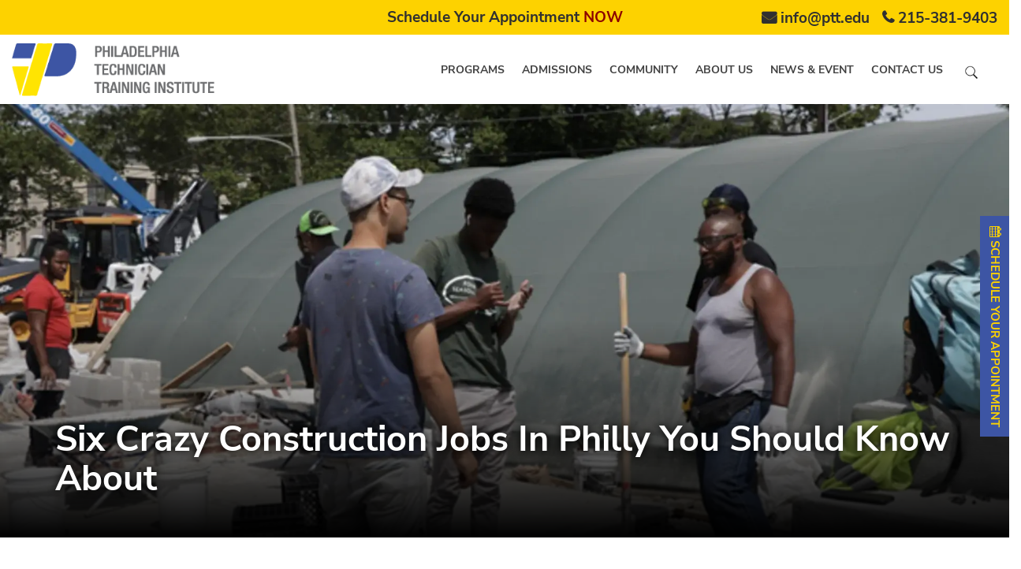

--- FILE ---
content_type: text/html; charset=UTF-8
request_url: https://ptt.edu/six-crazy-construction-jobs-in-philly-you-should-know-about/
body_size: 34131
content:
<!DOCTYPE html>
<!--[if IE 7]>
<html class="ie ie7" lang="en-US">
<![endif]-->
<!--[if IE 8]>
<html class="ie ie8" lang="en-US">
<![endif]-->
<!--[if !(IE 7) | !(IE 8)  ]><!-->
<html lang="en-US">
<!--<![endif]-->
<!--[if lt IE 9]>
	<script src="https://ptt.edu/wp-content/themes/ptti/js/respond.min.js"></script>
<![endif]-->
<head><meta http-equiv="Content-Type" content="text/html; charset=utf-8"><script>if(navigator.userAgent.match(/MSIE|Internet Explorer/i)||navigator.userAgent.match(/Trident\/7\..*?rv:11/i)){var href=document.location.href;if(!href.match(/[?&]nowprocket/)){if(href.indexOf("?")==-1){if(href.indexOf("#")==-1){document.location.href=href+"?nowprocket=1"}else{document.location.href=href.replace("#","?nowprocket=1#")}}else{if(href.indexOf("#")==-1){document.location.href=href+"&nowprocket=1"}else{document.location.href=href.replace("#","&nowprocket=1#")}}}}</script><script>(()=>{class RocketLazyLoadScripts{constructor(){this.v="1.2.6",this.triggerEvents=["keydown","mousedown","mousemove","touchmove","touchstart","touchend","wheel"],this.userEventHandler=this.t.bind(this),this.touchStartHandler=this.i.bind(this),this.touchMoveHandler=this.o.bind(this),this.touchEndHandler=this.h.bind(this),this.clickHandler=this.u.bind(this),this.interceptedClicks=[],this.interceptedClickListeners=[],this.l(this),window.addEventListener("pageshow",(t=>{this.persisted=t.persisted,this.everythingLoaded&&this.m()})),this.CSPIssue=sessionStorage.getItem("rocketCSPIssue"),document.addEventListener("securitypolicyviolation",(t=>{this.CSPIssue||"script-src-elem"!==t.violatedDirective||"data"!==t.blockedURI||(this.CSPIssue=!0,sessionStorage.setItem("rocketCSPIssue",!0))})),document.addEventListener("DOMContentLoaded",(()=>{this.k()})),this.delayedScripts={normal:[],async:[],defer:[]},this.trash=[],this.allJQueries=[]}p(t){document.hidden?t.t():(this.triggerEvents.forEach((e=>window.addEventListener(e,t.userEventHandler,{passive:!0}))),window.addEventListener("touchstart",t.touchStartHandler,{passive:!0}),window.addEventListener("mousedown",t.touchStartHandler),document.addEventListener("visibilitychange",t.userEventHandler))}_(){this.triggerEvents.forEach((t=>window.removeEventListener(t,this.userEventHandler,{passive:!0}))),document.removeEventListener("visibilitychange",this.userEventHandler)}i(t){"HTML"!==t.target.tagName&&(window.addEventListener("touchend",this.touchEndHandler),window.addEventListener("mouseup",this.touchEndHandler),window.addEventListener("touchmove",this.touchMoveHandler,{passive:!0}),window.addEventListener("mousemove",this.touchMoveHandler),t.target.addEventListener("click",this.clickHandler),this.L(t.target,!0),this.S(t.target,"onclick","rocket-onclick"),this.C())}o(t){window.removeEventListener("touchend",this.touchEndHandler),window.removeEventListener("mouseup",this.touchEndHandler),window.removeEventListener("touchmove",this.touchMoveHandler,{passive:!0}),window.removeEventListener("mousemove",this.touchMoveHandler),t.target.removeEventListener("click",this.clickHandler),this.L(t.target,!1),this.S(t.target,"rocket-onclick","onclick"),this.M()}h(){window.removeEventListener("touchend",this.touchEndHandler),window.removeEventListener("mouseup",this.touchEndHandler),window.removeEventListener("touchmove",this.touchMoveHandler,{passive:!0}),window.removeEventListener("mousemove",this.touchMoveHandler)}u(t){t.target.removeEventListener("click",this.clickHandler),this.L(t.target,!1),this.S(t.target,"rocket-onclick","onclick"),this.interceptedClicks.push(t),t.preventDefault(),t.stopPropagation(),t.stopImmediatePropagation(),this.M()}O(){window.removeEventListener("touchstart",this.touchStartHandler,{passive:!0}),window.removeEventListener("mousedown",this.touchStartHandler),this.interceptedClicks.forEach((t=>{t.target.dispatchEvent(new MouseEvent("click",{view:t.view,bubbles:!0,cancelable:!0}))}))}l(t){EventTarget.prototype.addEventListenerWPRocketBase=EventTarget.prototype.addEventListener,EventTarget.prototype.addEventListener=function(e,i,o){"click"!==e||t.windowLoaded||i===t.clickHandler||t.interceptedClickListeners.push({target:this,func:i,options:o}),(this||window).addEventListenerWPRocketBase(e,i,o)}}L(t,e){this.interceptedClickListeners.forEach((i=>{i.target===t&&(e?t.removeEventListener("click",i.func,i.options):t.addEventListener("click",i.func,i.options))})),t.parentNode!==document.documentElement&&this.L(t.parentNode,e)}D(){return new Promise((t=>{this.P?this.M=t:t()}))}C(){this.P=!0}M(){this.P=!1}S(t,e,i){t.hasAttribute&&t.hasAttribute(e)&&(event.target.setAttribute(i,event.target.getAttribute(e)),event.target.removeAttribute(e))}t(){this._(this),"loading"===document.readyState?document.addEventListener("DOMContentLoaded",this.R.bind(this)):this.R()}k(){let t=[];document.querySelectorAll("script[type=rocketlazyloadscript][data-rocket-src]").forEach((e=>{let i=e.getAttribute("data-rocket-src");if(i&&!i.startsWith("data:")){0===i.indexOf("//")&&(i=location.protocol+i);try{const o=new URL(i).origin;o!==location.origin&&t.push({src:o,crossOrigin:e.crossOrigin||"module"===e.getAttribute("data-rocket-type")})}catch(t){}}})),t=[...new Map(t.map((t=>[JSON.stringify(t),t]))).values()],this.T(t,"preconnect")}async R(){this.lastBreath=Date.now(),this.j(this),this.F(this),this.I(),this.W(),this.q(),await this.A(this.delayedScripts.normal),await this.A(this.delayedScripts.defer),await this.A(this.delayedScripts.async);try{await this.U(),await this.H(this),await this.J()}catch(t){console.error(t)}window.dispatchEvent(new Event("rocket-allScriptsLoaded")),this.everythingLoaded=!0,this.D().then((()=>{this.O()})),this.N()}W(){document.querySelectorAll("script[type=rocketlazyloadscript]").forEach((t=>{t.hasAttribute("data-rocket-src")?t.hasAttribute("async")&&!1!==t.async?this.delayedScripts.async.push(t):t.hasAttribute("defer")&&!1!==t.defer||"module"===t.getAttribute("data-rocket-type")?this.delayedScripts.defer.push(t):this.delayedScripts.normal.push(t):this.delayedScripts.normal.push(t)}))}async B(t){if(await this.G(),!0!==t.noModule||!("noModule"in HTMLScriptElement.prototype))return new Promise((e=>{let i;function o(){(i||t).setAttribute("data-rocket-status","executed"),e()}try{if(navigator.userAgent.indexOf("Firefox/")>0||""===navigator.vendor||this.CSPIssue)i=document.createElement("script"),[...t.attributes].forEach((t=>{let e=t.nodeName;"type"!==e&&("data-rocket-type"===e&&(e="type"),"data-rocket-src"===e&&(e="src"),i.setAttribute(e,t.nodeValue))})),t.text&&(i.text=t.text),i.hasAttribute("src")?(i.addEventListener("load",o),i.addEventListener("error",(function(){i.setAttribute("data-rocket-status","failed-network"),e()})),setTimeout((()=>{i.isConnected||e()}),1)):(i.text=t.text,o()),t.parentNode.replaceChild(i,t);else{const i=t.getAttribute("data-rocket-type"),s=t.getAttribute("data-rocket-src");i?(t.type=i,t.removeAttribute("data-rocket-type")):t.removeAttribute("type"),t.addEventListener("load",o),t.addEventListener("error",(i=>{this.CSPIssue&&i.target.src.startsWith("data:")?(console.log("WPRocket: data-uri blocked by CSP -> fallback"),t.removeAttribute("src"),this.B(t).then(e)):(t.setAttribute("data-rocket-status","failed-network"),e())})),s?(t.removeAttribute("data-rocket-src"),t.src=s):t.src="data:text/javascript;base64,"+window.btoa(unescape(encodeURIComponent(t.text)))}}catch(i){t.setAttribute("data-rocket-status","failed-transform"),e()}}));t.setAttribute("data-rocket-status","skipped")}async A(t){const e=t.shift();return e&&e.isConnected?(await this.B(e),this.A(t)):Promise.resolve()}q(){this.T([...this.delayedScripts.normal,...this.delayedScripts.defer,...this.delayedScripts.async],"preload")}T(t,e){var i=document.createDocumentFragment();t.forEach((t=>{const o=t.getAttribute&&t.getAttribute("data-rocket-src")||t.src;if(o&&!o.startsWith("data:")){const s=document.createElement("link");s.href=o,s.rel=e,"preconnect"!==e&&(s.as="script"),t.getAttribute&&"module"===t.getAttribute("data-rocket-type")&&(s.crossOrigin=!0),t.crossOrigin&&(s.crossOrigin=t.crossOrigin),t.integrity&&(s.integrity=t.integrity),i.appendChild(s),this.trash.push(s)}})),document.head.appendChild(i)}j(t){let e={};function i(i,o){return e[o].eventsToRewrite.indexOf(i)>=0&&!t.everythingLoaded?"rocket-"+i:i}function o(t,o){!function(t){e[t]||(e[t]={originalFunctions:{add:t.addEventListener,remove:t.removeEventListener},eventsToRewrite:[]},t.addEventListener=function(){arguments[0]=i(arguments[0],t),e[t].originalFunctions.add.apply(t,arguments)},t.removeEventListener=function(){arguments[0]=i(arguments[0],t),e[t].originalFunctions.remove.apply(t,arguments)})}(t),e[t].eventsToRewrite.push(o)}function s(e,i){let o=e[i];e[i]=null,Object.defineProperty(e,i,{get:()=>o||function(){},set(s){t.everythingLoaded?o=s:e["rocket"+i]=o=s}})}o(document,"DOMContentLoaded"),o(window,"DOMContentLoaded"),o(window,"load"),o(window,"pageshow"),o(document,"readystatechange"),s(document,"onreadystatechange"),s(window,"onload"),s(window,"onpageshow");try{Object.defineProperty(document,"readyState",{get:()=>t.rocketReadyState,set(e){t.rocketReadyState=e},configurable:!0}),document.readyState="loading"}catch(t){console.log("WPRocket DJE readyState conflict, bypassing")}}F(t){let e;function i(e){return t.everythingLoaded?e:e.split(" ").map((t=>"load"===t||0===t.indexOf("load.")?"rocket-jquery-load":t)).join(" ")}function o(o){function s(t){const e=o.fn[t];o.fn[t]=o.fn.init.prototype[t]=function(){return this[0]===window&&("string"==typeof arguments[0]||arguments[0]instanceof String?arguments[0]=i(arguments[0]):"object"==typeof arguments[0]&&Object.keys(arguments[0]).forEach((t=>{const e=arguments[0][t];delete arguments[0][t],arguments[0][i(t)]=e}))),e.apply(this,arguments),this}}o&&o.fn&&!t.allJQueries.includes(o)&&(o.fn.ready=o.fn.init.prototype.ready=function(e){return t.domReadyFired?e.bind(document)(o):document.addEventListener("rocket-DOMContentLoaded",(()=>e.bind(document)(o))),o([])},s("on"),s("one"),t.allJQueries.push(o)),e=o}o(window.jQuery),Object.defineProperty(window,"jQuery",{get:()=>e,set(t){o(t)}})}async H(t){const e=document.querySelector("script[data-webpack]");e&&(await async function(){return new Promise((t=>{e.addEventListener("load",t),e.addEventListener("error",t)}))}(),await t.K(),await t.H(t))}async U(){this.domReadyFired=!0;try{document.readyState="interactive"}catch(t){}await this.G(),document.dispatchEvent(new Event("rocket-readystatechange")),await this.G(),document.rocketonreadystatechange&&document.rocketonreadystatechange(),await this.G(),document.dispatchEvent(new Event("rocket-DOMContentLoaded")),await this.G(),window.dispatchEvent(new Event("rocket-DOMContentLoaded"))}async J(){try{document.readyState="complete"}catch(t){}await this.G(),document.dispatchEvent(new Event("rocket-readystatechange")),await this.G(),document.rocketonreadystatechange&&document.rocketonreadystatechange(),await this.G(),window.dispatchEvent(new Event("rocket-load")),await this.G(),window.rocketonload&&window.rocketonload(),await this.G(),this.allJQueries.forEach((t=>t(window).trigger("rocket-jquery-load"))),await this.G();const t=new Event("rocket-pageshow");t.persisted=this.persisted,window.dispatchEvent(t),await this.G(),window.rocketonpageshow&&window.rocketonpageshow({persisted:this.persisted}),this.windowLoaded=!0}m(){document.onreadystatechange&&document.onreadystatechange(),window.onload&&window.onload(),window.onpageshow&&window.onpageshow({persisted:this.persisted})}I(){const t=new Map;document.write=document.writeln=function(e){const i=document.currentScript;i||console.error("WPRocket unable to document.write this: "+e);const o=document.createRange(),s=i.parentElement;let n=t.get(i);void 0===n&&(n=i.nextSibling,t.set(i,n));const c=document.createDocumentFragment();o.setStart(c,0),c.appendChild(o.createContextualFragment(e)),s.insertBefore(c,n)}}async G(){Date.now()-this.lastBreath>45&&(await this.K(),this.lastBreath=Date.now())}async K(){return document.hidden?new Promise((t=>setTimeout(t))):new Promise((t=>requestAnimationFrame(t)))}N(){this.trash.forEach((t=>t.remove()))}static run(){const t=new RocketLazyLoadScripts;t.p(t)}}RocketLazyLoadScripts.run()})();</script><!-- Google tag (gtag.js) -->
 
<script type="rocketlazyloadscript" async data-rocket-src="https://www.googletagmanager.com/gtag/js?id=G-Q2Z9W296GD"></script>
<script type="rocketlazyloadscript">
  window.dataLayer = window.dataLayer || [];
  function gtag(){dataLayer.push(arguments);}
  gtag('js', new Date());

  gtag('config', 'G-Q2Z9W296GD');
</script>
<meta name="viewport" content="width=device-width">
<link rel="profile" href="//gmpg.org/xfn/11">
<link rel="pingback" href="https://ptt.edu/xmlrpc.php">
<script type="rocketlazyloadscript" data-minify="1" data-rocket-src="https://ptt.edu/wp-content/cache/min/1/ajax/libs/jquery/3.6.4/jquery.min.js?ver=1767695908" data-rocket-defer defer></script> 
 
 
<script type="rocketlazyloadscript" data-minify="1" data-rocket-type="text/javascript" data-rocket-src='https://ptt.edu/wp-content/cache/min/1/js/zf_gclid.js?ver=1767695870' data-rocket-defer defer></script>
<script type="rocketlazyloadscript">(function(w,d,t,r,u){var f,n,i;w[u]=w[u]||[],f=function(){var o={ti:"137006039"};o.q=w[u],w[u]=new UET(o),w[u].push("pageLoad")},n=d.createElement(t),n.src=r,n.async=1,n.onload=n.onreadystatechange=function(){var s=this.readyState;s&&s!=="loaded"&&s!=="complete"||(f(),n.onload=n.onreadystatechange=null)},i=d.getElementsByTagName(t)[0],i.parentNode.insertBefore(n,i)})(window,document,"script","//bat.bing.com/bat.js","uetq");</script>
<script type="rocketlazyloadscript" data-rocket-src="https://ptt.edu/wp-content/themes/ptti/js/jquery-3.5.1.min.js" async></script>
<script type="rocketlazyloadscript">window.addEventListener('DOMContentLoaded', function() {if (document.documentElement.clientWidth < 900) {
$(document).ready(function(){
$(function() {
// $('ul.sub-menu').hide();
// $("li:has(.sub-menu)").click(function() {
// 	$('ul.sub-menu').hide();
// $("ul", this).slideToggle('slow');
// });
$("li").click(function(event) {
event.stopPropagation();
});});});}});</script>
<meta name='robots' content='index, follow, max-image-preview:large, max-snippet:-1, max-video-preview:-1' />
	<style></style>
	
	<!-- This site is optimized with the Yoast SEO Premium plugin v22.6 (Yoast SEO v23.3) - https://yoast.com/wordpress/plugins/seo/ -->
	<title>Importance Of Trade Programs For Construction Jobs</title><link rel="preload" data-rocket-preload as="font" href="https://ptt.edu/wp-content/themes/ptti/fonts/nunito/nunito-sans-v8-latin-regular.woff2" crossorigin><link rel="preload" data-rocket-preload as="font" href="https://ptt.edu/wp-content/themes/ptti/fonts/nunito/nunito-sans-v8-latin-700.woff2" crossorigin><link rel="preload" data-rocket-preload as="font" href="https://ptt.edu/wp-content/themes/ptti/fonts/fontawesome-webfont.woff?v=4.1.0" crossorigin><style id="wpr-usedcss">img:is([sizes=auto i],[sizes^="auto," i]){contain-intrinsic-size:3000px 1500px}img.emoji{display:inline!important;border:none!important;box-shadow:none!important;height:1em!important;width:1em!important;margin:0 .07em!important;vertical-align:-.1em!important;background:0 0!important;padding:0!important}:root{--wp--preset--aspect-ratio--square:1;--wp--preset--aspect-ratio--4-3:4/3;--wp--preset--aspect-ratio--3-4:3/4;--wp--preset--aspect-ratio--3-2:3/2;--wp--preset--aspect-ratio--2-3:2/3;--wp--preset--aspect-ratio--16-9:16/9;--wp--preset--aspect-ratio--9-16:9/16;--wp--preset--color--black:#000000;--wp--preset--color--cyan-bluish-gray:#abb8c3;--wp--preset--color--white:#ffffff;--wp--preset--color--pale-pink:#f78da7;--wp--preset--color--vivid-red:#cf2e2e;--wp--preset--color--luminous-vivid-orange:#ff6900;--wp--preset--color--luminous-vivid-amber:#fcb900;--wp--preset--color--light-green-cyan:#7bdcb5;--wp--preset--color--vivid-green-cyan:#00d084;--wp--preset--color--pale-cyan-blue:#8ed1fc;--wp--preset--color--vivid-cyan-blue:#0693e3;--wp--preset--color--vivid-purple:#9b51e0;--wp--preset--gradient--vivid-cyan-blue-to-vivid-purple:linear-gradient(135deg,rgba(6, 147, 227, 1) 0%,rgb(155, 81, 224) 100%);--wp--preset--gradient--light-green-cyan-to-vivid-green-cyan:linear-gradient(135deg,rgb(122, 220, 180) 0%,rgb(0, 208, 130) 100%);--wp--preset--gradient--luminous-vivid-amber-to-luminous-vivid-orange:linear-gradient(135deg,rgba(252, 185, 0, 1) 0%,rgba(255, 105, 0, 1) 100%);--wp--preset--gradient--luminous-vivid-orange-to-vivid-red:linear-gradient(135deg,rgba(255, 105, 0, 1) 0%,rgb(207, 46, 46) 100%);--wp--preset--gradient--very-light-gray-to-cyan-bluish-gray:linear-gradient(135deg,rgb(238, 238, 238) 0%,rgb(169, 184, 195) 100%);--wp--preset--gradient--cool-to-warm-spectrum:linear-gradient(135deg,rgb(74, 234, 220) 0%,rgb(151, 120, 209) 20%,rgb(207, 42, 186) 40%,rgb(238, 44, 130) 60%,rgb(251, 105, 98) 80%,rgb(254, 248, 76) 100%);--wp--preset--gradient--blush-light-purple:linear-gradient(135deg,rgb(255, 206, 236) 0%,rgb(152, 150, 240) 100%);--wp--preset--gradient--blush-bordeaux:linear-gradient(135deg,rgb(254, 205, 165) 0%,rgb(254, 45, 45) 50%,rgb(107, 0, 62) 100%);--wp--preset--gradient--luminous-dusk:linear-gradient(135deg,rgb(255, 203, 112) 0%,rgb(199, 81, 192) 50%,rgb(65, 88, 208) 100%);--wp--preset--gradient--pale-ocean:linear-gradient(135deg,rgb(255, 245, 203) 0%,rgb(182, 227, 212) 50%,rgb(51, 167, 181) 100%);--wp--preset--gradient--electric-grass:linear-gradient(135deg,rgb(202, 248, 128) 0%,rgb(113, 206, 126) 100%);--wp--preset--gradient--midnight:linear-gradient(135deg,rgb(2, 3, 129) 0%,rgb(40, 116, 252) 100%);--wp--preset--font-size--small:13px;--wp--preset--font-size--medium:20px;--wp--preset--font-size--large:36px;--wp--preset--font-size--x-large:42px;--wp--preset--spacing--20:0.44rem;--wp--preset--spacing--30:0.67rem;--wp--preset--spacing--40:1rem;--wp--preset--spacing--50:1.5rem;--wp--preset--spacing--60:2.25rem;--wp--preset--spacing--70:3.38rem;--wp--preset--spacing--80:5.06rem;--wp--preset--shadow--natural:6px 6px 9px rgba(0, 0, 0, .2);--wp--preset--shadow--deep:12px 12px 50px rgba(0, 0, 0, .4);--wp--preset--shadow--sharp:6px 6px 0px rgba(0, 0, 0, .2);--wp--preset--shadow--outlined:6px 6px 0px -3px rgba(255, 255, 255, 1),6px 6px rgba(0, 0, 0, 1);--wp--preset--shadow--crisp:6px 6px 0px rgba(0, 0, 0, 1)}:where(.is-layout-flex){gap:.5em}:where(.is-layout-grid){gap:.5em}:where(.wp-block-post-template.is-layout-flex){gap:1.25em}:where(.wp-block-post-template.is-layout-grid){gap:1.25em}:where(.wp-block-columns.is-layout-flex){gap:2em}:where(.wp-block-columns.is-layout-grid){gap:2em}:root :where(.wp-block-pullquote){font-size:1.5em;line-height:1.6}.erd-ytplay img{position:absolute;top:0;left:0;width:100%!important;height:100%!important;padding:0!important;cursor:pointer}.erd-ytplay img{object-fit:cover;object-position:center center;max-width:unset!important}.erd-ytplay{-webkit-user-select:none;user-select:none;cursor:pointer}html{font-family:sans-serif;-ms-text-size-adjust:100%;-webkit-text-size-adjust:100%}body{margin:0}aside,footer,header,main,nav{display:block}audio,canvas,progress,video{display:inline-block;vertical-align:baseline}audio:not([controls]){display:none;height:0}[hidden],template{display:none}a{background:0 0}a:active,a:hover{outline:0}b,strong{font-weight:400}h1{font-size:2em;margin:.67em 0}small{font-size:80%}img{border:0}svg:not(:root){overflow:hidden}code{font-family:monospace,monospace;font-size:1em}button,input,optgroup,select,textarea{color:inherit;font:inherit;margin:0}button{overflow:visible}button,select{text-transform:none}button,html input[type=button],input[type=reset],input[type=submit]{-webkit-appearance:button;cursor:pointer}button[disabled],html input[disabled]{cursor:default}button::-moz-focus-inner,input::-moz-focus-inner{border:0;padding:0}input{line-height:normal}input[type=checkbox],input[type=radio]{box-sizing:border-box;padding:0}input[type=number]::-webkit-inner-spin-button,input[type=number]::-webkit-outer-spin-button{height:auto}input[type=search]{-webkit-appearance:textfield;-moz-box-sizing:content-box;-webkit-box-sizing:content-box;box-sizing:content-box}input[type=search]::-webkit-search-cancel-button,input[type=search]::-webkit-search-decoration{-webkit-appearance:none}fieldset{border:1px solid silver;margin:0 2px;padding:.35em .625em .75em}legend{border:0;padding:0}textarea{overflow:auto}optgroup{font-weight:400}table{border-collapse:collapse;border-spacing:0}@media print{*{text-shadow:none!important;color:#000!important;background:0 0!important;box-shadow:none!important}a,a:visited{text-decoration:underline}a[href]:after{content:" (" attr(href) ")"}a[href^="#"]:after,a[href^="javascript:"]:after{content:""}img,tr{page-break-inside:avoid}img{max-width:100%!important}h3,p{orphans:3;widows:3}h3{page-break-after:avoid}select{background:#fff!important}.label{border:1px solid #000}.table{border-collapse:collapse!important}}*{-webkit-box-sizing:border-box;-moz-box-sizing:border-box;box-sizing:border-box}:after,:before{-webkit-box-sizing:border-box;-moz-box-sizing:border-box;box-sizing:border-box}html{font-size:62.5%;-webkit-tap-highlight-color:transparent}body{font-family:Nunito,sans-serif;font-weight:400;font-style:normal;font-display:swap;font-size:15px;line-height:1.42857143;color:#555;background-color:#fff}button,input,select,textarea{font-family:inherit;font-size:inherit;line-height:inherit}a{color:#428bca;text-decoration:none}a:focus,a:hover{color:#211f20;text-decoration:underline}a:focus{outline:dotted thin;outline:-webkit-focus-ring-color auto 5px;outline-offset:-2px}img{vertical-align:middle}.sr-only{position:absolute;width:1px;height:1px;margin:-1px;padding:0;overflow:hidden;clip:rect(0,0,0,0);border:0}.h2,.h5,h1,h3,h5{font-family:Nunito,sans-serif;font-weight:700;line-height:1.1;color:inherit}.h2 small,.h5 small,h1 small,h3 small,h5 small{font-weight:400;line-height:1;color:#999}.h2,h1,h3{margin-top:20px;margin-bottom:20px}.h2 small,h1 small,h3 small{font-size:65%}.h5,h5{margin-top:10px;margin-bottom:10px}.h5 small,h5 small{font-size:75%}h1{font-size:40px}.h2{font-size:36px}h3{font-size:30px}.h5,h5{font-size:14px}p{margin:0 0 10px}small{font-size:85%}.text-center{text-align:center}ul{margin-top:0;margin-bottom:10px}ul ul{margin-bottom:0}dl{margin-top:0;margin-bottom:20px}dt{line-height:1.42857143}dt{font-weight:400}address{margin-bottom:20px;font-style:normal;line-height:1.42857143}code{font-family:Menlo,Monaco,Consolas,"Courier New",monospace}code{padding:2px 4px;font-size:90%;color:#c7254e;background-color:#f9f2f4;white-space:nowrap;border-radius:4px}.container{margin-right:auto;margin-left:auto;padding-left:15px;padding-right:15px}@media (min-width:768px){.container{width:750px}.navbar-header{float:left}}@media (min-width:992px){.container{width:970px}}@media (min-width:1200px){.container{width:1170px}}.container-fluid{margin-right:auto;margin-left:auto;padding-left:15px;padding-right:15px;width:100%}.row{margin-left:-15px;margin-right:-15px}.col-lg-3,.col-lg-6,.col-lg-9,.col-md-10,.col-md-12,.col-md-2,.col-md-3,.col-md-4{position:relative;min-height:1px;padding-left:15px;padding-right:15px}@media (min-width:992px){.col-md-10,.col-md-12,.col-md-2,.col-md-3,.col-md-4{float:left}.col-md-12{width:100%}.col-md-10{width:83.33333333%}.col-md-4{width:33.33333333%}.col-md-3{width:25%}.col-md-2{width:16.66666667%}}@media (min-width:1200px){.col-lg-3,.col-lg-6,.col-lg-9{float:left}.col-lg-9{width:75%}.col-lg-6{width:50%}.col-lg-3{width:25%}body>.container{min-height:calc(100vh - 545px)}}table{max-width:100%;background-color:transparent}.table{width:100%;margin-bottom:20px}.table>tbody+tbody{border-top:2px solid #ddd}.table .table{background-color:#fff}fieldset{padding:0;margin:0;border:0;min-width:0}legend{display:block;width:100%;padding:0;margin-bottom:20px;font-size:21px;line-height:inherit;color:#333;border:0;border-bottom:1px solid #e5e5e5}label{display:inline-block;margin-bottom:5px;font-weight:400}input[type=search]{-webkit-box-sizing:border-box;-moz-box-sizing:border-box;box-sizing:border-box}input[type=checkbox],input[type=radio]{margin:4px 0 0;line-height:normal}input[type=range]{display:block;width:100%}select[multiple],select[size]{height:auto}input[type=checkbox]:focus,input[type=radio]:focus{outline:dotted thin;outline:-webkit-focus-ring-color auto 5px;outline-offset:-2px}input[type=search]{-webkit-appearance:none}input[type=date]{line-height:34px}.checkbox,.radio{display:block;min-height:20px;margin-top:10px;margin-bottom:10px;padding-left:20px}.checkbox label,.radio label{display:inline;font-weight:400;cursor:pointer}.checkbox input[type=checkbox],.radio input[type=radio]{float:left;margin-left:-20px}.checkbox+.checkbox,.radio+.radio{margin-top:-5px}.checkbox[disabled],.radio[disabled],fieldset[disabled] .checkbox,fieldset[disabled] .radio,fieldset[disabled] input[type=checkbox],fieldset[disabled] input[type=radio],input[type=checkbox][disabled],input[type=radio][disabled]{cursor:not-allowed}.btn{display:inline-block;margin-bottom:0;font-weight:400;text-align:center;vertical-align:middle;cursor:pointer;background-image:none;border:1px solid transparent;white-space:nowrap;padding:6px 12px;font-size:14px;line-height:1.42857143;border-radius:4px;-webkit-user-select:none;-moz-user-select:none;-ms-user-select:none;user-select:none}.btn.active:focus,.btn:active:focus,.btn:focus{outline:dotted thin;outline:-webkit-focus-ring-color auto 5px;outline-offset:-2px}.btn:focus,.btn:hover{color:#333;text-decoration:none}.btn.active,.btn:active{outline:0;background-image:none;-webkit-box-shadow:inset 0 3px 5px rgba(0,0,0,.125);box-shadow:inset 0 3px 5px rgba(0,0,0,.125)}.btn.disabled,.btn[disabled],fieldset[disabled] .btn{cursor:not-allowed;pointer-events:none;opacity:.65;-webkit-box-shadow:none;box-shadow:none}.fade{opacity:0;-webkit-transition:opacity .15s linear;transition:opacity .15s linear}.fade.in{opacity:1}.collapse{display:none}.collapse.in{display:block}.collapsing{position:relative;height:0;overflow:hidden;-webkit-transition:height .35s;transition:height .35s ease}.dropdown{position:relative}.dropdown-menu{position:absolute;top:100%;left:0;z-index:1000;display:none;float:left;min-width:160px;padding:5px 0;margin:2px 0 0;list-style:none;font-size:14px;background-color:#fff;border:1px solid #ccc;border:1px solid rgba(0,0,0,.15);border-radius:4px;-webkit-box-shadow:0 6px 12px rgba(0,0,0,.175);box-shadow:0 6px 12px rgba(0,0,0,.175);background-clip:padding-box}.dropdown-menu.pull-right{right:0;left:auto}.dropdown-menu>li>a{display:block;padding:3px 20px;clear:both;font-weight:400;line-height:1.42857143;color:#333;white-space:nowrap}.dropdown-menu>li>a:focus,.dropdown-menu>li>a:hover{text-decoration:none;color:#262626;background-color:#f5f5f5}.dropdown-menu>.active>a,.dropdown-menu>.active>a:focus,.dropdown-menu>.active>a:hover{color:#fff;text-decoration:none;outline:0;background-color:#428bca}.dropdown-menu>.disabled>a,.dropdown-menu>.disabled>a:focus,.dropdown-menu>.disabled>a:hover{color:#999}.dropdown-menu>.disabled>a:focus,.dropdown-menu>.disabled>a:hover{text-decoration:none;background-color:transparent;background-image:none;cursor:not-allowed}.open>.dropdown-menu{display:block}.open>a{outline:0}.dropdown-backdrop{position:fixed;left:0;right:0;bottom:0;top:0;z-index:990}.pull-right>.dropdown-menu{right:0;left:auto}.nav{margin-bottom:0;padding-left:0;list-style:none}.nav>li{position:relative;display:block}.nav>li>a{position:relative;display:block;padding:10px 15px}.nav>li>a:focus,.nav>li>a:hover{text-decoration:none;color:#ffd400}.nav>li.disabled>a{color:#ffd400}.nav>li.disabled>a:focus,.nav>li.disabled>a:hover{color:#ffd400;text-decoration:none;background-color:transparent;cursor:not-allowed}.nav .open>a,.nav .open>a:focus,.nav .open>a:hover{background-color:#eee;border-color:#428bca}.nav>li>a>img{max-width:none}.navbar-collapse{max-height:340px;overflow-x:visible;padding-right:15px;padding-left:15px;border-top:1px solid transparent;box-shadow:inset 0 1px 0 rgba(255,255,255,.1);-webkit-overflow-scrolling:touch}.navbar-collapse.in{overflow-y:auto}.container-fluid>.navbar-collapse,.container-fluid>.navbar-header,.container>.navbar-collapse,.container>.navbar-header{margin-right:-15px;margin-left:-15px}@media (min-width:768px){.navbar-collapse{width:auto;border-top:0;box-shadow:none}.navbar-collapse.collapse{display:block!important;height:auto!important;padding-bottom:0;overflow:visible!important}.navbar-collapse.in{overflow-y:visible}.container-fluid>.navbar-collapse,.container-fluid>.navbar-header,.container>.navbar-collapse,.container>.navbar-header{margin-right:0;margin-left:0}.navbar-toggle{display:none}}.navbar-toggle{position:relative;float:right;margin-right:15px;padding:9px 10px;margin-top:8px;margin-bottom:8px;background-color:transparent;background-image:none;border:1px solid transparent;border-radius:4px}.navbar-toggle:focus{outline:0}.navbar-toggle .icon-bar{display:block;width:22px;height:2px;border-radius:1px}.navbar-toggle .icon-bar+.icon-bar{margin-top:4px}.navbar-nav{margin:7.5px -15px}.navbar-nav>li>a{padding-top:10px;padding-bottom:10px;line-height:20px}@media (max-width:767px){.navbar-nav .open .dropdown-menu{position:static;float:none;width:auto;margin-top:0;background-color:transparent;border:0;box-shadow:none}.navbar-nav .open .dropdown-menu>li>a{padding:5px 15px 5px 25px}.navbar-nav .open .dropdown-menu>li>a{line-height:20px}.navbar-nav .open .dropdown-menu>li>a:focus,.navbar-nav .open .dropdown-menu>li>a:hover{background-image:none}}@media (min-width:768px){.navbar-nav{float:left;margin:0}.navbar-nav>li{float:left}.navbar-nav>li>a{padding-top:15px;padding-bottom:15px}}.navbar-nav>li>.dropdown-menu{margin-top:0;border-top-right-radius:0;border-top-left-radius:0}.breadcrumb{padding:8px 15px;margin-bottom:20px;list-style:none;background-color:#f5f5f5;border-radius:4px}.breadcrumb>li{display:inline-block}.breadcrumb>li+li:before{content:"/\00a0";padding:0 5px;color:#ccc}.breadcrumb>.active{color:#999}.label{display:inline;padding:.2em .6em .3em;font-size:75%;font-weight:400;line-height:1;color:#fff;text-align:center;white-space:nowrap;vertical-align:baseline;border-radius:.25em}.label[href]:focus,.label[href]:hover{color:#fff;text-decoration:none;cursor:pointer}.label:empty{display:none}.btn .label{position:relative;top:-1px}.alert{padding:15px;margin-bottom:20px;border:1px solid transparent;border-radius:4px}.alert>p,.alert>ul{margin-bottom:0}.alert>p+p{margin-top:5px}.progress{overflow:hidden;height:20px;margin-bottom:20px;background-color:#f5f5f5;border-radius:4px;-webkit-box-shadow:inset 0 1px 2px rgba(0,0,0,.1);box-shadow:inset 0 1px 2px rgba(0,0,0,.1)}.media{overflow:hidden;zoom:1}.media,.media .media{margin-top:15px}.media:first-child{margin-top:0}.media>.pull-right{margin-left:10px}.panel{margin-bottom:20px;background-color:#fff;border:1px solid transparent;border-radius:4px;-webkit-box-shadow:0 1px 1px rgba(0,0,0,.05);box-shadow:0 1px 1px rgba(0,0,0,.05)}.panel>.table{margin-bottom:0}.panel>.table:first-child{border-top-right-radius:3px;border-top-left-radius:3px}.panel>.table:last-child{border-bottom-right-radius:3px;border-bottom-left-radius:3px}.close{float:right;font-size:21px;font-weight:400;line-height:1;color:#000;text-shadow:0 1px 0 #fff;opacity:.2}.close:focus,.close:hover{color:#000;text-decoration:none;cursor:pointer;opacity:.5}button.close{padding:0;cursor:pointer;background:0 0;border:0;-webkit-appearance:none}.modal-open{overflow:hidden}.modal{display:none;overflow:auto;overflow-y:scroll;position:fixed;top:0;right:0;bottom:0;left:0;z-index:1050;-webkit-overflow-scrolling:touch;outline:0}.modal.fade .modal-dialog{-webkit-transform:translate(0,-25%);-ms-transform:translate(0,-25%);transform:translate(0,-25%);-webkit-transition:-webkit-transform .3s ease-out;-moz-transition:-moz-transform .3s ease-out;-o-transition:-o-transform .3s ease-out;transition:transform .3s ease-out}.modal.in .modal-dialog{-webkit-transform:translate(0,0);-ms-transform:translate(0,0);transform:translate(0,0)}.modal-dialog{position:relative;width:auto;margin:10px}.modal-content{position:relative;background-color:#fff;border:1px solid #999;border:1px solid rgba(0,0,0,.2);border-radius:6px;-webkit-box-shadow:0 3px 9px rgba(0,0,0,.5);box-shadow:0 3px 9px rgba(0,0,0,.5);background-clip:padding-box;outline:0}@media (min-width:768px){.modal-dialog{width:600px;margin:30px auto}.modal-content{-webkit-box-shadow:0 5px 15px rgba(0,0,0,.5);box-shadow:0 5px 15px rgba(0,0,0,.5)}}.tooltip{position:absolute;z-index:1030;display:block;visibility:visible;font-size:12px;line-height:1.4;opacity:0}.tooltip.in{opacity:.9}.tooltip.top{margin-top:-3px;padding:5px 0}.tooltip.right{margin-left:3px;padding:0 5px}.tooltip.bottom{margin-top:3px;padding:5px 0}.tooltip.left{margin-left:-3px;padding:0 5px}.tooltip-inner{max-width:200px;padding:3px 8px;color:#fff;text-align:center;text-decoration:none;background-color:#000;border-radius:4px}.tooltip-arrow{position:absolute;width:0;height:0;border-color:transparent;border-style:solid}.tooltip.top .tooltip-arrow{bottom:0;left:50%;margin-left:-5px;border-width:5px 5px 0;border-top-color:#000}.tooltip.right .tooltip-arrow{top:50%;left:0;margin-top:-5px;border-width:5px 5px 5px 0;border-right-color:#000}.tooltip.left .tooltip-arrow{top:50%;right:0;margin-top:-5px;border-width:5px 0 5px 5px;border-left-color:#000}.tooltip.bottom .tooltip-arrow{top:0;left:50%;margin-left:-5px;border-width:0 5px 5px;border-bottom-color:#000}.popover{position:absolute;top:0;left:0;z-index:1010;display:none;max-width:276px;padding:1px;text-align:left;background-color:#fff;background-clip:padding-box;border:1px solid #ccc;border:1px solid rgba(0,0,0,.2);border-radius:6px;-webkit-box-shadow:0 5px 10px rgba(0,0,0,.2);box-shadow:0 5px 10px rgba(0,0,0,.2);white-space:normal}.popover.top{margin-top:-10px}.popover.right{margin-left:10px}.popover.bottom{margin-top:10px}.popover.left{margin-left:-10px}.popover-title{margin:0;padding:8px 14px;font-size:14px;font-weight:400;line-height:18px;background-color:#f7f7f7;border-bottom:1px solid #ebebeb;border-radius:5px 5px 0 0}.popover-content{padding:9px 14px}.popover>.arrow,.popover>.arrow:after{position:absolute;display:block;width:0;height:0;border-color:transparent;border-style:solid}.popover>.arrow{border-width:11px}.popover>.arrow:after{border-width:10px;content:""}.popover.top>.arrow{left:50%;margin-left:-11px;border-bottom-width:0;border-top-color:#999;border-top-color:rgba(0,0,0,.25);bottom:-11px}.popover.top>.arrow:after{content:" ";bottom:1px;margin-left:-10px;border-bottom-width:0;border-top-color:#fff}.popover.right>.arrow{top:50%;left:-11px;margin-top:-11px;border-left-width:0;border-right-color:#999;border-right-color:rgba(0,0,0,.25)}.popover.right>.arrow:after{content:" ";left:1px;bottom:-10px;border-left-width:0;border-right-color:#fff}.popover.bottom>.arrow{left:50%;margin-left:-11px;border-top-width:0;border-bottom-color:#999;border-bottom-color:rgba(0,0,0,.25);top:-11px}.popover.bottom>.arrow:after{content:" ";top:1px;margin-left:-10px;border-top-width:0;border-bottom-color:#fff}.popover.left>.arrow{top:50%;right:-11px;margin-top:-11px;border-right-width:0;border-left-color:#999;border-left-color:rgba(0,0,0,.25)}.popover.left>.arrow:after{content:" ";right:1px;border-right-width:0;border-left-color:#fff;bottom:-10px}.carousel-indicators{position:absolute;bottom:10px;left:50%;z-index:15;width:60%;margin-left:-30%;padding-left:0;list-style:none;text-align:center}.carousel-indicators li{display:inline-block;width:10px;height:10px;margin:1px;text-indent:-999px;border:1px solid #fff;border-radius:10px;cursor:pointer;background-color:rgba(0,0,0,0)}.carousel-indicators .active{margin:0;width:12px;height:12px;background-color:#fff}@media screen and (min-width:768px){.carousel-indicators{bottom:20px}}.clearfix:after,.clearfix:before,.container-fluid:after,.container-fluid:before,.container:after,.container:before,.nav:after,.nav:before,.navbar-collapse:after,.navbar-collapse:before,.navbar-header:after,.navbar-header:before,.row:after,.row:before{content:" ";display:table}.clearfix:after,.container-fluid:after,.container:after,.nav:after,.navbar-collapse:after,.navbar-header:after,.row:after{clear:both}.pull-right{float:right!important}.hide{display:none!important}.show{display:block!important}.hidden{display:none!important;visibility:hidden!important}.affix{position:fixed}@-ms-viewport{width:device-width}.no-padding{padding-left:0!important}.no-padding{padding-right:0!important}.navbar-collapse ul ul li a,.ptti-menu a,.ptti-menu p{text-transform:uppercase;text-transform:uppercase}h1{font-size:36px}.next,.prev,.search_icon{cursor:pointer}@font-face{font-family:'Nunito Sans';font-style:normal;font-weight:400;font-display:swap;src:url('https://ptt.edu/wp-content/themes/ptti/fonts/nunito/nunito-sans-v8-latin-regular.eot');src:local(''),url('https://ptt.edu/wp-content/themes/ptti/fonts/nunito/nunito-sans-v8-latin-regular.eot?#iefix') format('embedded-opentype'),url('https://ptt.edu/wp-content/themes/ptti/fonts/nunito/nunito-sans-v8-latin-regular.woff2') format('woff2'),url('https://ptt.edu/wp-content/themes/ptti/fonts/nunito/nunito-sans-v8-latin-regular.woff') format('woff'),url('https://ptt.edu/wp-content/themes/ptti/fonts/nunito-sans-v8-latin-regular.ttf') format('truetype'),url('https://ptt.edu/wp-content/themes/ptti/fonts/nunito/nunito-sans-v8-latin-regular.svg#NunitoSans') format('svg')}@font-face{font-family:'Nunito Sans';font-style:normal;font-weight:700;font-display:swap;src:url('https://ptt.edu/wp-content/themes/ptti/fonts/nunito/nunito-sans-v8-latin-700.eot');src:local(''),url('https://ptt.edu/wp-content/themes/ptti/fonts/nunito/nunito-sans-v8-latin-700.eot?#iefix') format('embedded-opentype'),url('https://ptt.edu/wp-content/themes/ptti/fonts/nunito/nunito-sans-v8-latin-700.woff2') format('woff2'),url('https://ptt.edu/wp-content/themes/ptti/fonts/nunito/nunito-sans-v8-latin-700.woff') format('woff'),url('https://ptt.edu/wp-content/themes/ptti/fonts/nunito/nunito-sans-v8-latin-700.ttf') format('truetype'),url('https://ptt.edu/wp-content/themes/ptti/fonts/nunito/nunito-sans-v8-latin-700.svg#NunitoSans') format('svg')}body{width:100%;font-family:'Nunito Sans',sans-serif;font-weight:400;font-style:normal;font-stretch:normal;overflow-x:hidden;background:#f6f6f6;line-height:1.8}h1,h3,h5{font-family:'Nunito Sans',sans-serif!important}.h2,.h5,h1,h3,h5{line-height:1.1}b,strong{color:#191919;font-weight:700}.container-ptti{width:1270px}li{margin:10px auto}.logo-center{height:67px;width:auto;margin-top:-6px;margin-bottom:-10px}.top-header{background-color:#fdd200}.menu-header,header{background:#fff}.top-header a{font-size:20px}header{box-shadow:0 0 5px 0 rgba(0,0,0,.1)}.fixed{position:fixed;top:0;left:0;width:100%;z-index:999999}.tobar-title,.top-info{position:absolute}.top-info{display:inherit}.header-col-1{width:100%;float:left;text-align:right}.copyright,.tobar-title{text-align:center}.header-col-1 span,.header-col-1 span a,.tobar-title span{color:#303030;font-size:20px;font-weight:400}.header-col-1 a,.tobar-title a{color:#303030}.search .ptti-contant{padding-bottom:0!important}.col-lg-3.col-md-2.logo-icon.no-padding{z-index:999!important}#footer-bg h3{font-size:27px;margin-bottom:20px}.top-mail a::before,.top-tel a::before{font-family:FontAwesome;margin-right:5px}.ptti-menu>li,.ptti-menu>li ul li{float:left!important;position:relative}.tobar-title span{font-size:18px!important}.top-mail a::before{content:"\f0e0"}.top-tel a::before{content:"\f095"}.navbar-collapse.pull-right.no-padding.collapse .sub-menu{background:#292929!important;border:none!important}.footer-menu table,.navbar-collapse.pull-right.no-padding.collapse.in .sub-menu a{width:100%}.navbar-header{float:none}.logo-menu{margin-top:15px;margin-bottom:10px}h1 strong,h3 strong,h5 strong{color:#fdd200}.spicewpsearchform{display:block;width:300px!important;position:absolute!important;right:0!important;top:100%!important;margin-top:1px!important;z-index:9999!important;background:#f7f7f7!important;padding:10px!important;border:1px solid #ddd;border-radius:3px}#spicewpsearchform input[type=text]{width:78%!important;height:auto!important;border:1px solid #5ca2df!important;padding:11px 12px!important;border-radius:0!important}#spicewpsearchform input[type=submit]{line-height:1!important;padding:14px 20px!important;border-radius:0!important;height:auto!important;font-size:15px!important;display:inline-block!important;border:1px solid #5ca2df!important}#spicewpsearchform:before{border-color:transparent transparent #d05353!important;border-style:solid!important;border-width:.5em!important;content:""!important;display:block!important;position:absolute!important;right:22px!important;top:-20px!important;z-index:10!important}.spicewpsearch_icon{background-image:url("https://ptt.edu/wp-content/uploads/2023/10/search-icon.webp")!important;background-repeat:no-repeat!important;padding:0 0 0 36px!important;background-position:5px center!important;background-color:transparent!important;background-size:18px 18px!important}.ptti-menu,.ptti-menu ul{margin:10px 0;padding:0;list-style:none}.ptti-menu:after,.ptti-menu:before{content:"";display:table}.ptti-menu:after{clear:both}.ptti-menu{zoom:1}.ptti-menu>li{margin:0 2px}.ptti-menu>li ul li{margin:0}.ptti-menu a,.ptti-menu p{float:left;text-decoration:none;margin-bottom:-2px;font-size:14px;color:#414141;padding:10px 11px!important;transition:.3s;position:relative;font-weight:700}.ptti-menu a:focus:after,.ptti-menu a:hover:after{background:#ff920a;background:-moz-linear-gradient(left,#ff920a 0,green 100%);background:-webkit-linear-gradient(left,#ff920a 0,green 100%);background:linear-gradient(to right,#ff920a 0,green 100%);width:100%;height:2px}.ptti-menu li:hover>a{text-decoration:none}*html .ptti-menu li a:hover{color:#fafafa}.ptti-menu ul{opacity:0;visibility:hidden;position:absolute;top:36px;left:0;z-index:1;-webkit-transition:.2s ease-in-out;-moz-transition:.2s ease-in-out;-ms-transition:.2s ease-in-out;-o-transition:.2s ease-in-out;transition:.2s ease-in-out;background-color:#fff;border:1px solid #3d3d3d}.ptti-menu li:hover>ul{opacity:1;visibility:visible;margin:0}.ptti-menu ul ul{top:0;margin:0;-moz-box-shadow:-1px 0 0 rgba(255,255,255,.3);-webkit-box-shadow:-1px 0 0 rgba(255,255,255,.3);box-shadow:-1px 0 0 rgba(255,255,255,.3);left:-100%;width:100%}.ptti-menu ul li a{color:#000!important;text-decoration:none}.footer-menu,.footer-menu ul li a,.h2,.h5,h1,h3,h5{color:#191919}.ptti-menu ul li{float:none;display:block;border:0}.ptti-menu ul li:last-child{-moz-box-shadow:none;-webkit-box-shadow:none;box-shadow:none}.ptti-menu ul a{padding:10px;width:220px;display:block;float:none;text-transform:none;text-align:left;color:#414141}.ptti-menu ul li:first-child a:hover:after{border-bottom-color:#fff}.ptti-menu ul ul li:first-child a:hover:after{border-right-color:#fdd200;border-bottom-color:transparent}.address p,.comment-form label,.comment-notes,.mobilesfooter{display:none}.navbar-collapse ul ul li a{margin:0;padding-bottom:5px!important;padding-top:5px!important;border-bottom:none;color:#fdd200!important;width:320px}.ptti-menu ul li a:active,.ptti-menu ul li a:focus,.ptti-menu ul li a:hover{color:#fff!important;background-color:#fdd200;border-bottom:none}.sub-menu{border:#3d3d3d;z-index:99!important}.h2{font-size:32px}h3{font-size:22px}.h5,h5{font-size:18px}h1,h3,h5{font-weight:700}.copyright p,.footer-menu,label{font-weight:400}.footer-menu{background-color:#fdd200;padding-bottom:50px;padding-top:40px;font-size:15px}.footer-menu ul,.footer-social{list-style:none;padding:0}.footer-menu ul li{margin:0;border-bottom:1px solid rgba(255,255,255,0)}.footer-menu ul li i{margin-right:10px}.footer-menu ul li a{font-size:15px}.footer-menu select{color:#000;padding:5px;width:100%}.footer-menu .children li,.footer-menu .sub-menu li{border-bottom:none;padding:5px 0 0 20px}.footer-menu .textwidget img{height:auto;max-width:100%}.copyright{background-color:#1b1b1b;color:#fff}.copyright p{color:#fff;font-size:16px;padding:21px 0 15px;margin:0}.copyright ul{margin:0;padding:15px 0}.copyright ul li,.copyright ul li a{font-size:14px;color:#a2a2a2}.category .panel{background:0 0;box-shadow:unset;margin-bottom:0}.category .ptti-contant{padding:10px 20px 0!important}.single-blog .h2.text-center{color:#005ba5;margin:0 0 20px}.copyright ul li a:hover,.footer-menu ul li a:hover,.ptti-next-link>a,.ptti-previous-link>a,a,a:hover{color:#005ba5}.ptti-default-pagination{background-color:#f8f8f8;padding:15px 5px;margin-bottom:30px;width:100%;margin-top:20px}.ptti-next-link,.ptti-previous-link{max-width:50%;display:inline-block;padding:10px}.ptti-next-link{float:right}.form-submit input{background-color:#fdd200;border:none;border-radius:1px;color:#fff;font-size:16px;margin-bottom:15px;padding:10px 30px;text-transform:uppercase}.comment-form-author,.comment-form-email,.comment-form-url{float:left;margin-bottom:15px;margin-right:20px;margin-top:12px;width:30.33%}.comment-form-author input,.comment-form-email input,.comment-form-url input{background-color:#f9f9f9;border:1px solid #eee;padding:8px;width:calc(100% - 16px);color:#555}.comment-form-comment textarea{background-color:#f9f9f9;border:1px solid #eee;height:90px;padding:9px;width:93%;color:#555}.comment-respond h3:after{border-top:1px solid #d5d5d5;content:" ";display:inline-block;margin:0 0 5px 6px;width:79%}.comment-respond h3{color:#000;font-size:18px;margin-bottom:26px;text-transform:uppercase}#comments>ul{padding:0;list-style:none}.comment-form-cookies-consent{float:left;width:100%}.next,.prev{float:right;color:#a0a0a0}input[type=search]{padding:4px 3px;width:100%;border:1px solid #cdcdcd}.alignleft,.alignright{display:inline;margin-bottom:0!important}.alignleft{float:left;margin-right:1.5em!important}.alignright{float:right;margin-left:1.5em!important}.rightfix{text-align:center!important}.rightfix,.rightfix a,.rightfix i{color:#fdd200!important}.rightfix{position:fixed!important;right:0!important;top:calc(50% - 86px)!important;background:#3d55a4!important;padding:12px 5px!important;writing-mode:vertical-rl!important;border-radius:0!important}.rightfix i{-ms-transform:rotate(90deg)!important;transform:rotate(90deg)!important;animation-name:changeColorc!important;animation-iteration-count:infinite!important;animation-duration:1s!important}.rightfix a{font-weight:700!important;text-decoration:none!important}@media (max-width:768px){.comment-form-author,.comment-form-email,.comment-form-url{width:100%!important}}@media (max-width:767px){.ptti-menu li,.ptti-menu ul ul{-moz-box-shadow:none;-webkit-box-shadow:none}.textwidget.custom-html-widget iframe{height:660px!important}.rightfix{margin-right:0!important;padding:12px 1px!important}.menu-header .navbar-toggle li ul.hide{display:none!important}.menu-item-has-children .sub-menu li::before{content:"-";position:absolute;margin-left:-18px;margin-top:-1px}.menu-item-has-children{position:relative}.menu-item-has-children>a,.ptti-menu ul a:hover{background:0 0}.menu-item-has-children>a+span{position:absolute;right:0;top:0;padding:4px 0 10px 20px!important;font-size:20px;font-weight:700;cursor:pointer;z-index:3}.container,.container-ptti{width:100%}.navbar-toggle .icon-bar{background-color:#000}.navbar-collapse{margin-top:0;max-height:auto!important}.nav.navbar-nav.ptti-menu{background:#fff!important;display:inline-block}.sub-menu a,.sub-menu li a{font-size:11px!important;color:#000!important;line-height:20px!important;display:inline-block!important}.navbar-collapse.in{overflow-y:inherit!important}.ptti-menu ul li a:active,.ptti-menu ul li a:focus,.ptti-menu ul li a:hover{background-color:#fdd200;color:#fdd200!important}.ptti-menu li:hover>a{background:0 0;color:#fdd200;text-decoration:none}.ptti-menu li ul li{border-bottom:none;margin-left:25px}.navbar-collapse ul ul li a{padding:0!important;color:#414141!important}.ptti-menu:after{content:'';position:absolute;left:25px;top:-8px;border-left:8px solid transparent;border-right:8px solid transparent;border-bottom:8px solid #fff}.nav.navbar-nav.ptti-menu::after{display:none}.ptti-menu a:focus,.ptti-menu a:hover{color:#fdd200!important;background:0 0!important}.ptti-menu ul{position:static;visibility:visible;opacity:1;margin:0;background:0 0;border:none;padding:0}.ptti-menu ul ul{margin:0 0 0 20px!important;box-shadow:none}.ptti-menu li{display:block;border:0;margin:0;box-shadow:none;width:100%;text-align:left}.ptti-menu ul li{margin-left:20px;-moz-box-shadow:none;-webkit-box-shadow:none;box-shadow:none;background:0 0}.ptti-menu a{display:block;float:none;padding:10px 0!important;color:#181818}.ptti-menu ul a{padding:0;width:auto}.ptti-menu ul li:first-child a:after,.ptti-menu ul ul li:first-child a:after{border:0}.ptti-menu li{float:left!important;position:relative}.ptti-menu ul li a{text-align:left;width:90%!important}.ptti-menu li>a{color:#414141;border-bottom:none!important}.ptti-menu li>a:hover{color:#fdd200;border-bottom:none}.ptti-default-pagination{background-color:#f8f8f8;display:table;width:100%}p>iframe,p>object,span>iframe,span>object{margin-bottom:0}iframe,object,video{margin-bottom:24px;max-width:100%}.navbar-header{margin-bottom:15px}}@media(min-width:320px) and (max-width:991px){.top-email-id .top-text-link{display:none!important}.top-info{position:unset;text-align:center;display:block}.single-blog .col-md-2,.single-blog .col-md-4{margin:30px auto!important}.textwidget.custom-html-widget iframe{height:850px!important}.single-blog .container .col-md-2:first-child,.single-blog .container .col-md-4:first-child{margin-top:inherit!important}.single-blog .container .col-md-2:last-child,.single-blog .container .col-md-4:last-child{margin-bottom:inherit!important}.ptti-contant{padding:0 0 20px!important}}@media(min-width:320px) and (max-width:767px){.ptti-next-link,.ptti-previous-link{max-width:100%!important}.top-email-id .top-text-link{display:none!important;line-height:20px!important}.search{display:none!important}.menu-header [class=navbar-toggle],.navbar-collapse.pull-right.no-padding.collapse.in{height:100vh!important}body,html{width:100%;overflow-x:hidden!important}.nav.navbar-nav.ptti-menu{max-height:100vh!important;overflow-y:scroll;padding-right:20px;overflow-x:hidden}.navbar-collapse{max-height:100%!important}}@media(min-width:320px) and (max-width:480px){body,html{width:100%;overflow-x:hidden!important}.tobar-title{clear:both;text-align:center;float:left;padding:0;width:100%;position:unset}.header-col-1{float:none;text-align:center;width:100%}.logo-icon img{float:left}.copyright p,.copyright ul{text-align:center;padding:2px!important}.copyright{padding:10px 0}.footer-blogs{padding:0}.comment-form-comment textarea{width:100%}}@media(min-width:481px) and (max-width:767px){.comment-form-comment textarea{width:100%}.logo-icon img{float:left}.tobar-title{float:left;padding:0;width:100%;position:unset}.copyright p,.copyright ul{text-align:center;padding:2px 0}.copyright{padding:10px 0}}@media(min-width:768px) and (max-width:1023px){p>iframe,p>object,span>iframe,span>object{margin-bottom:0}iframe,object,video{margin-bottom:24px;max-width:92%}.comment-form-comment textarea,.container,.container-ptti{width:100%}.logo-icon img{margin:0 auto}.navbar-collapse{max-height:260px}.tobar-title{float:left}.footer-menu ul li,.textwidget{clear:both}.footer-blogs{float:left;padding:0}.footer-menu ul li a{font-size:14px}.copyright p{width:50%;float:left}.ptti-default-pagination{width:100%;display:table}.logo-icon{display:table;margin:0 auto}.footer-blogs{width:50%}}@media(min-width:1024px) and (max-width:1200px){.container,.container-ptti{width:100%}}label{width:100%}.button{display:inline-block;margin-bottom:0;vertical-align:middle;cursor:pointer;white-space:nowrap;font-size:14px;-moz-user-select:none;text-align:center}.button{background-image:none;border:1px solid transparent;border-radius:4px;font-weight:font-weight;line-height:1.42857;padding:6px 12px}.address{width:100%;display:inline-block}.footer-blogs h3.footer-blogs{color:#191919}footer a,footer a:hover{color:#c5c7c9}.address{margin-top:10px}.footer-social li{float:left;width:auto}.footer-social li:first-child .fa{margin-left:0!important}.footer-social li .fa{font-size:25px;line-height:38px;margin-right:17px;margin-left:7px;color:#000}@media (max-width:1024px){.copyright.col-md-12.no-padding,footer{margin-bottom:77px!important}.mobilesfooter{z-index:99999;display:block;position:fixed;bottom:0;width:100%;background:#005ba5}.mobilesfooter ul{padding:0;margin:0;list-style:none;width:calc(100% - 70px);display:inline-block}.mobilesfooter ul li{width:49.7%!important;display:inline-block;text-align:center!important;margin:0 auto!important;float:left}.mobilesfooter ul li a{background:#ffd500;padding:7px 3px;border-radius:5px;margin:14px 10px 5px;width:calc(100% - 20px);text-align:center;max-width:180px;float:none;display:inline-block;color:#000;text-transform:uppercase;font-weight:400;font-size:20px;text-decoration:none}.mobilesfooter ul li a:hover{background:#fff}.mobilesfooter ul li:first-child+li a{float:left!important;width:calc(100% - 10px);margin:14px 10px 5px 0}}img#arrowClick{cursor:pointer}.ptti-contant{padding:0 0 40px}.ptti-contant ul{padding-left:22px}.ptti-contant li{color:inherit;font-size:15px;line-height:normal}.lab-modal-body,span.ipad{position:relative}.copyright a:hover,.footer-menu ul li a:hover,.single-blog a:hover{text-decoration:none!important}.ptti-contant a{color:#191919}.ptti-contant a:hover{color:#005ba5}table{border:1px solid rgba(0,0,0,.1)}.ptti-contant ul ul li{list-style:disc}.full-post-img{background-size:cover!important}img{max-width:100%}.header-col-1 .top-text-link span a{-webkit-animation:3s infinite color-change;-moz-animation:3s infinite color-change;-o-animation:3s infinite color-change;-ms-animation:color-change 3s infinite;animation:3s infinite color-change;text-decoration:underline;font-size:18px;z-index:999!important}.top-email-id .top-text-link{z-index:99999!important}img{height:auto}.error{padding:10px 0 20px;color:red}input.error,textarea.error{color:#000}@media (min-width:768px) and (max-width:1024px){.ptti-menu a{font-size:13px!important;padding:10px 3px!important}}@media (min-width:1025px) and (max-width:1115px){.ptti-menu a{font-size:14px!important;padding:10px 6px!important}@-ms-keyframes color-change{0%,100%{color:#005ba5}50%{color:#f16622}}}@media(max-width:900px){.navbar-collapse.pull-right.no-padding.collapse .sub-menu{background:#fff!important}ul.sub-menu{transition:visibility,opacity .5s linear}}.full-post-img{height:550px!important;background-position:center center!important;margin-top:20px!important}.tabs-content .content,.tabs-content h5{display:none!important}.single-post .full-post-img{margin-top:0!important}.single-post .container-ptti .ptti-contant ul li ul,p#small-modal a{padding-left:10px}.col-lg-6.col-md-4.text-center.top-text-link a,body .col-lg-6.col-md-4.text-center.top-text-link a span{font-weight:700!important;text-decoration:none;font-size:19px}.col-lg-6.col-md-4.text-center.top-text-link a:hover,body .col-lg-6.col-md-4.text-center.top-text-link a:hover{color:#000!important;text-decoration:underline!important}@keyframes changeColor{0%{color:#000}100%{color:red}}.col-lg-6.col-md-4.text-center.top-text-link a span{animation-name:changeColor;animation-iteration-count:infinite;animation-duration:2s;color:red}@media (min-width:320px) and (max-width:767px){.top-email-id .top-text-link{display:block!important;padding-top:10px}}.tabs-content{padding:10px 15px!important}@media (min-width:320px) and (max-width:991px){.top-email-id .top-text-link{display:block!important}iframe#target{max-height:100%;padding-bottom:50px}}.tabs-content{width:60%!important;background:#f6f6f6!important;min-height:300px!important}.tabs-content{float:none!important;display:table-cell}.tabs-content .content.active{display:block!important}.content-text{line-height:25px}@media only screen and (max-width:600px){.tabs-content .content h5.minus-icon::before,.tabs-content .content h5.plus-icon::before{float:right;font-size:19px;margin-top:-1px;font-family:FontAwesome;margin-right:-8px!important;margin-left:3px;font-weight:400!important}.tabs-content{width:100%!important;float:left!important;min-height:unset!important}.tabs-content .content h5{padding:10px 15px;text-align:center;font-size:15px;cursor:pointer;background-color:#ffe403!important;border-radius:4px!important;box-shadow:0 4px 5px #e1e1e1!important;margin:5px 0;display:block!important}.tabs-content .content h5:last-child{margin-bottom:0!important}.tabs-content .content h5.plus-icon::before{content:"\f055"}.tabs-content .content h5.minus-icon::before{content:"\f056"}.content-text{display:none;padding:10px}.tabs-content .content{display:inline-block!important;width:100%!important}}#small-modal,p.comment-form-cookies-consent,p.comment-form-url{display:none}.single-blog .footer-social{display:table;margin:0 auto!important}.single-blog .footer-social li{margin:10px 0!important}.copyright a,.footer-menu ul li a,.single-blog a{text-decoration:underline!important;color:inherit!important}.post-template-default .ptti-contant a,.single-blog>a{color:#005ba5!important}.text-center.meet{box-shadow:0 4px 5px #e1e1e1;font-size:20px;color:#3d55a5;border-radius:10px;font-weight:700;overflow:hidden;transition:background .4s}.text-center.meet img{border-radius:10px 10px 0 0;transition:transform .4s}.text-center.meet:hover img{transform:scale(.97);transition:transform .4s}.text-center.meet:hover{background:#3d55a5;color:#fff;transition:background .4s}footer ul.address{padding-left:26px!important}.footer-menu ul li i{margin-right:10px;margin-left:-26px}.single-post{background:#fff!important}.single-post .container-ptti ul{display:inline-block!important;padding-left:14px!important}.single-post ul h5,.single-post ul li{margin:0!important;padding:0!important}.single-post .img-bg-post{position:relative;color:#fff!important;text-align:left!important;margin-bottom:35px}.single-post .h2.text-center{position:absolute;bottom:30px;color:#fff;text-align:left;font-size:4.688rem;line-height:5rem;text-shadow:0 0 10px #000}.single-post .container-ptti{width:1170px!important;max-width:100%}.single-post .container-ptti h5{font-size:1.563rem!important;line-height:2.813rem!important}h3{line-height:1.1!important}.single-post .container-ptti img.alignleft{margin-right:45px!important}.single-post .container-ptti img.alignright{margin-left:45px!important}.single-post .container-ptti img.alignleft,.single-post .container-ptti img.alignright{width:48%!important;margin-bottom:15px!important;margin-top:15px!important}@media only screen and (max-width:480px){.single-post .h2.text-center{font-size:2.188rem;line-height:2.5rem;bottom:0}.single-post .container-ptti img.alignleft,.single-post .container-ptti img.alignright{width:100%!important;margin-left:0!important;margin-right:0!important;margin-bottom:15px!important}.single-post .container-ptti{width:90%!important}.single-post .img-bg-post{margin-bottom:0!important}}@media (min-width:481px) and (max-width:767px){.single-post .h2.text-center{font-size:3.188rem;line-height:3.5rem;bottom:0}}.logo-icon a:active,.logo-icon a:focus{outline:unset!important}form#commentform .form-submit input{margin-bottom:0;padding:9px 30px;margin-top:11px}.top-header{padding:5px 0}.ptti-default-pagination{padding:0 5px;margin-top:0}.textwidget.custom-html-widget iframe{height:722px!important}@media (max-width:767px){.top-info{line-height:16px;padding-bottom:5px}body .rightfix a{font-size:13px}body .top-info{padding-bottom:0}body .top-header{padding:10px 0}body .top-email-id .top-text-link{padding-top:1px!important}.col-lg-6.col-md-4.text-center.top-text-link a,.header-col-1 span,.header-col-1 span a,.tobar-title span,body .col-lg-6.col-md-4.text-center.top-text-link a span{font-size:13px!important}.logo-center{height:55px;margin-top:0}.top-email-id .top-text-link{padding-top:5px}.single-blog .col-md-2,.single-blog .col-md-4{margin:10px auto!important}#footer-bg h3{font-size:22px}h1{font-size:32px}.textwidget.custom-html-widget iframe{height:910px!important;max-width:100%}.ptti-contant{padding:0 0 40px}.post-template-default .full-post-img{height:241px!important}.navbar-toggle.navbar-toggle-top{margin-right:0;padding:9px 0}}@media (min-width:768px) and (max-width:991.98px){iframe{max-width:100%}.footer-social li{display:inline-block!important;clear:none!important}#footer-bg h3{font-size:25px}.single-blog .col-md-2,.single-blog .col-md-4{margin:30px auto 0!important}.textwidget.custom-html-widget iframe{height:640px!important;max-width:100%}.logo-menu .pull-right{float:none!important}.logo-menu .ptti-menu a{padding:10px 12px 0!important}}@media (min-width:992px) and (max-width:1199.98px){.col-lg-6.col-md-4.text-center.top-text-link a,body .col-lg-6.col-md-4.text-center.top-text-link a span{font-size:18px}.logo-center{height:auto;margin-top:10px}.textwidget.custom-html-widget iframe{height:900px!important}.rightfix{right:15px!important}}.afterClick,.lab-modal-body{display:flex;justify-content:space-around}.logo-center{margin-top:-4px}img#arrowClick{margin-top:15px}html .modal-open{overflow:unset;overflow-x:hidden}h3{font-size:28px!important;color:#191919!important;font-weight:500!important}.top-info a{font-weight:700!important;text-decoration:none;font-size:19px!important}h1{font-size:45px!important}.lab-modal-body.small-modal{padding:25px 6px 6px}.afterClick img{width:75%}.modal.fade.in .lab-modal-body{bottom:0;opacity:1!important}.lab-modal-body h1{font-size:4rem}.lab-modal-body p{margin:0 0 1.62rem;line-height:1.62;font-weight:300;font-size:1.62rem;color:#666}.lab-modal-body{bottom:-320px!important;opacity:0;-webkit-transition:opacity .3s ease-out,bottom .3s ease-out;-moz-transition:opacity .3s ease-out,bottom .3s ease-out;-o-transition:opacity .3s ease-out,bottom .3s ease-out;transition:opacity .3s ease-out,bottom .3s ease-out;align-items:flex-start}.close{margin-top:-20px;margin-right:-20px;text-shadow:0 1px 0 #fff}.small-modal{align-items:center!important}button.close{display:none;opacity:1}.modal{top:unset!important}.lab-modal-body{justify-content:space-evenly!important}@media(max-width:1024px){.ipad:before{content:"\f107";display:block;color:inherit;font-size:16px;font-family:FontAwesome;width:30px;position:absolute;left:0}.fade .lab-modal-body{bottom:75px!important}.lab-modal-body{box-shadow:rgba(14,30,37,.12) 0 2px 4px 0,rgba(14,30,37,.32) 0 2px 16px 0}.afterClick{gap:15px}}.afterClick{gap:100px;align-items:center}@media(max-width:760px){.afterClick{display:block}.afterClick img{width:50%!important}p#small-modal{font-size:13px}button.close{margin-right:6px}html .fade .lab-modal-body{bottom:58px!important}html div#lab-slide-bottom-popup{display:none!important}}.fade .lab-modal-body{position:fixed!important;top:auto;right:auto;left:auto;bottom:0!important;width:100%}.lab-modal-body{margin:150px auto 0;padding:10px 40px 0;max-width:100%;height:auto;background-color:#f8faf7;border:1px solid #bebebe;display:flex;justify-content:space-around;align-items:flex-start}@font-face{font-family:FontAwesome;font-display:swap;src:url('https://ptt.edu/wp-content/themes/ptti/fonts/fontawesome-webfont.eot?v=4.1.0');src:url('https://ptt.edu/wp-content/themes/ptti/fonts/fontawesome-webfont.eot?#iefix&v=4.1.0') format('embedded-opentype'),url('https://ptt.edu/wp-content/themes/ptti/fonts/fontawesome-webfont.woff?v=4.1.0') format('woff'),url('https://ptt.edu/wp-content/themes/ptti/fonts/fontawesome-webfont.ttf?v=4.1.0') format('truetype'),url('https://ptt.edu/wp-content/themes/ptti/fonts/fontawesome-webfont.svg?v=4.1.0#fontawesomeregular') format('svg');font-weight:400;font-style:normal}.fa{display:inline-block;font-family:FontAwesome;font-style:normal;font-weight:400;line-height:1;-webkit-font-smoothing:antialiased;-moz-osx-font-smoothing:grayscale}.pull-right{float:right}.fa.pull-right{margin-left:.3em}.fa-home:before{content:"\f015"}.fa-calendar:before{content:"\f073"}.fa-phone:before{content:"\f095"}.fa-facebook:before{content:"\f09a"}.fa-envelope:before{content:"\f0e0"}.fa-linkedin:before{content:"\f0e1"}.fa-angle-down:before{content:"\f107"}.fa-youtube:before{content:"\f167"}.fa-instagram:before{content:"\f16d"}.single-post .container-ptti ul{display:block!important}div#comments{margin-bottom:40px}p.comment-form-comment span.required{position:absolute;left:-10px;padding-top:10px}p.comment-form-author span.required{position:absolute;left:-10px;padding-top:10px}.comment-form-comment textarea{width:100%!important}.comment-form-email span.required{padding-right:5px}p.form-submit{text-align:end}i.fa.fa-angle-down{margin-top:6px}.ptti-menu li>a{width:fit-content}.angle_up{transform:rotate(180deg)}@media(min-width:768px){.menu-item-has-children:hover .sub-menu{display:block!important}}@media(max-width:768px){.mobile_click{position:absolute;top:0;right:0}form#commentform input{width:100%}}@media (min-width:767px) and (max-width:1024px){.textwidget p{padding-right:40px}}@media (min-width:380px) and (max-width:1199.98px){.textwidget.custom-html-widget iframe{height:820px!important}}@media (max-width:380px){.textwidget.custom-html-widget iframe{height:1150px!important}}@media (min-width:768px) and (max-width:991.98px){.logo-menu .ptti-menu a{padding:10px 10px 0!important}}@media (min-width:480px) and (max-width:768px){.ptti-menu a,.ptti-menu p{padding:8px 3px!important}.logo-menu .ptti-menu a{padding:10px 18px 0!important}.ptti-menu a{font-size:12px!important}.mobile_click{right:-5px!important}}@media (max-width:480px){h1.h2.text-center.h2-mobile{font-size:33px!important;line-height:1}h1.h2.text-center.h2-mobile.long-title{font-size:23px!important;line-height:1}}h3.footer-blogs{font-size:24px!important}:root{--zsiqf-custom-bg-color:#06c;--zsiqf-cw-bg-color:var(--zsiqf-custom-bg-color);--zsiqf-tooltip-close-bg:#000;--zsiqf-intigator-bg-color:#ff3520;--zsiqf-mob-minimise-bg-color:rgba(0, 0, 0, .14);--zsiqf-progress-load-cont-bg:hsla(0,0%,90%,.3);--zsiqf-progress-load-bar-bg:hsla(0,0%,90%,.15);--zsiqf-primary-color:#fff;--zsiqf-primary-bg:#fff;--zsiqf-media-thumbnail-icon-bg:rgba(221, 28, 28, .05);--zsiqf-media-thumbnail-icon-color:#dd1c1c;--zsiqf-icon-color:#888;--zsiqf-float-close-height:55px;--zsiq-seasonal-float-image-position:0px;--zsiqf-custom-widget-images:url(https://css.zohocdn.com/salesiq/RESOURCE_BUNDLES/embedfloat/ASSETS_V6/images/png/Industry_2x_Q5LR9s-2HBcXR_Gub5iwGqwnlLeEufbtkM7cx6t58Ww2C3GSzdmr77INlC9VIm91_.png) no-repeat}.custom-footer-cls h3.footer-blogs{font-size:24px!important}.mejs-container{clear:both;max-width:100%}.mejs-container *{font-family:Helvetica,Arial}.mejs-container,.mejs-container .mejs-controls{background:#222}.mejs-time{font-weight:400;word-wrap:normal}.mejs-controls .mejs-time-rail .mejs-time-loaded{background:#fff}.mejs-controls .mejs-time-rail .mejs-time-current{background:#0073aa}.mejs-controls .mejs-time-rail .mejs-time-total{background:rgba(255,255,255,.33)}.mejs-controls .mejs-time-rail span{border-radius:0}.mejs-overlay-loading{background:0 0}.mejs-controls button:hover{border:none;-webkit-box-shadow:none;box-shadow:none}.wp-video{max-width:100%;height:auto}.wp-video-shortcode video,video.wp-video-shortcode{max-width:100%;display:inline-block}.mejs-offscreen{border:0;clip:rect(1px,1px,1px,1px);-webkit-clip-path:inset(50%);clip-path:inset(50%);height:1px;margin:-1px;overflow:hidden;padding:0;position:absolute;width:1px;word-wrap:normal}.mejs-container{background:#000;font-family:Helvetica,Arial,serif;position:relative;text-align:left;text-indent:0;vertical-align:top}.mejs-container,.mejs-container *{box-sizing:border-box}.mejs-container video::-webkit-media-controls,.mejs-container video::-webkit-media-controls-panel,.mejs-container video::-webkit-media-controls-panel-container,.mejs-container video::-webkit-media-controls-start-playback-button{-webkit-appearance:none;display:none!important}.mejs-fill-container,.mejs-fill-container .mejs-container{height:100%;width:100%}.mejs-fill-container{background:0 0;margin:0 auto;overflow:hidden;position:relative}.mejs-container:focus{outline:0}.mejs-iframe-overlay{height:100%;position:absolute;width:100%}.mejs-embed,.mejs-embed body{background:#000;height:100%;margin:0;overflow:hidden;padding:0;width:100%}.mejs-fullscreen{overflow:hidden!important}.mejs-container-fullscreen{bottom:0;left:0;overflow:hidden;position:fixed;right:0;top:0;z-index:1000}.mejs-container-fullscreen .mejs-mediaelement,.mejs-container-fullscreen video{height:100%!important;width:100%!important}.mejs-background,.mejs-mediaelement{left:0;position:absolute;top:0}.mejs-mediaelement{height:100%;width:100%;z-index:0}.mejs-poster{background-position:50% 50%;background-repeat:no-repeat;background-size:cover;left:0;position:absolute;top:0;z-index:1}:root .mejs-poster-img{display:none}.mejs-poster-img{border:0;padding:0}.mejs-overlay{-webkit-box-align:center;-webkit-align-items:center;-ms-flex-align:center;align-items:center;display:-webkit-box;display:-webkit-flex;display:-ms-flexbox;display:flex;-webkit-box-pack:center;-webkit-justify-content:center;-ms-flex-pack:center;justify-content:center;left:0;position:absolute;top:0}.mejs-layer{z-index:1}.mejs-overlay-play{cursor:pointer}.mejs-overlay-button{background:url(https://ptt.edu/wp-includes/js/mediaelement/mejs-controls.svg) no-repeat;background-position:0 -39px;height:80px;width:80px}.mejs-overlay:hover>.mejs-overlay-button{background-position:-80px -39px}.mejs-overlay-loading{height:80px;width:80px}.mejs-overlay-loading-bg-img{-webkit-animation:1s linear infinite a;animation:1s linear infinite a;background:url(https://ptt.edu/wp-includes/js/mediaelement/mejs-controls.svg) -160px -40px no-repeat;display:block;height:80px;width:80px;z-index:1}@-webkit-keyframes a{to{-webkit-transform:rotate(1turn);transform:rotate(1turn)}}@keyframes a{to{-webkit-transform:rotate(1turn);transform:rotate(1turn)}}.mejs-controls{bottom:0;display:-webkit-box;display:-webkit-flex;display:-ms-flexbox;display:flex;height:40px;left:0;list-style-type:none;margin:0;padding:0 10px;position:absolute;width:100%;z-index:3}.mejs-controls:not([style*="display: none"]){background:rgba(255,0,0,.7);background:-webkit-linear-gradient(transparent,rgba(0,0,0,.35));background:linear-gradient(transparent,rgba(0,0,0,.35))}.mejs-button,.mejs-time,.mejs-time-rail{font-size:10px;height:40px;line-height:10px;margin:0;width:32px}.mejs-button>button{background:url(https://ptt.edu/wp-includes/js/mediaelement/mejs-controls.svg);border:0;cursor:pointer;display:block;font-size:0;height:20px;line-height:0;margin:10px 6px;overflow:hidden;padding:0;position:absolute;text-decoration:none;width:20px}.mejs-button>button:focus{outline:#999 dotted 1px}.mejs-container-keyboard-inactive [role=slider],.mejs-container-keyboard-inactive [role=slider]:focus,.mejs-container-keyboard-inactive a,.mejs-container-keyboard-inactive a:focus,.mejs-container-keyboard-inactive button,.mejs-container-keyboard-inactive button:focus{outline:0}.mejs-time{box-sizing:content-box;color:#fff;font-size:11px;font-weight:700;height:24px;overflow:hidden;padding:16px 6px 0;text-align:center;width:auto}.mejs-play>button{background-position:0 0}.mejs-pause>button{background-position:-20px 0}.mejs-replay>button{background-position:-160px 0}.mejs-time-rail{direction:ltr;-webkit-box-flex:1;-webkit-flex-grow:1;-ms-flex-positive:1;flex-grow:1;height:40px;margin:0 10px;padding-top:10px;position:relative}.mejs-time-buffering,.mejs-time-current,.mejs-time-float,.mejs-time-float-corner,.mejs-time-float-current,.mejs-time-hovered,.mejs-time-loaded,.mejs-time-marker,.mejs-time-total{border-radius:2px;cursor:pointer;display:block;height:10px;position:absolute}.mejs-time-total{background:hsla(0,0%,100%,.3);margin:5px 0 0;width:100%}.mejs-time-buffering{-webkit-animation:2s linear infinite b;animation:2s linear infinite b;background:-webkit-linear-gradient(135deg,hsla(0,0%,100%,.4) 25%,transparent 0,transparent 50%,hsla(0,0%,100%,.4) 0,hsla(0,0%,100%,.4) 75%,transparent 0,transparent);background:linear-gradient(-45deg,hsla(0,0%,100%,.4) 25%,transparent 0,transparent 50%,hsla(0,0%,100%,.4) 0,hsla(0,0%,100%,.4) 75%,transparent 0,transparent);background-size:15px 15px;width:100%}@-webkit-keyframes b{0%{background-position:0 0}to{background-position:30px 0}}@keyframes b{0%{background-position:0 0}to{background-position:30px 0}}.mejs-time-loaded{background:hsla(0,0%,100%,.3)}.mejs-time-current,.mejs-time-handle-content{background:hsla(0,0%,100%,.9)}.mejs-time-hovered{background:hsla(0,0%,100%,.5);z-index:10}.mejs-time-hovered.negative{background:rgba(0,0,0,.2)}.mejs-time-buffering,.mejs-time-current,.mejs-time-hovered,.mejs-time-loaded{left:0;-webkit-transform:scaleX(0);-ms-transform:scaleX(0);transform:scaleX(0);-webkit-transform-origin:0 0;-ms-transform-origin:0 0;transform-origin:0 0;-webkit-transition:.15s ease-in;transition:all .15s ease-in;width:100%}.mejs-time-buffering{-webkit-transform:scaleX(1);-ms-transform:scaleX(1);transform:scaleX(1)}.mejs-time-hovered{-webkit-transition:height .1s cubic-bezier(.44,0,1,1);transition:height .1s cubic-bezier(.44,0,1,1)}.mejs-time-hovered.no-hover{-webkit-transform:scaleX(0)!important;-ms-transform:scaleX(0)!important;transform:scaleX(0)!important}.mejs-time-handle,.mejs-time-handle-content{border:4px solid transparent;cursor:pointer;left:0;position:absolute;-webkit-transform:translateX(0);-ms-transform:translateX(0);transform:translateX(0);z-index:11}.mejs-time-handle-content{border:4px solid hsla(0,0%,100%,.9);border-radius:50%;height:10px;left:-7px;top:-4px;-webkit-transform:scale(0);-ms-transform:scale(0);transform:scale(0);width:10px}.mejs-time-rail .mejs-time-handle-content:active,.mejs-time-rail .mejs-time-handle-content:focus,.mejs-time-rail:hover .mejs-time-handle-content{-webkit-transform:scale(1);-ms-transform:scale(1);transform:scale(1)}.mejs-time-float{background:#eee;border:1px solid #333;bottom:100%;color:#111;display:none;height:17px;margin-bottom:9px;position:absolute;text-align:center;-webkit-transform:translateX(-50%);-ms-transform:translateX(-50%);transform:translateX(-50%);width:36px}.mejs-time-float-current{display:block;left:0;margin:2px;text-align:center;width:30px}.mejs-time-float-corner{border:5px solid #eee;border-color:#eee transparent transparent;border-radius:0;display:block;height:0;left:50%;line-height:0;position:absolute;top:100%;-webkit-transform:translateX(-50%);-ms-transform:translateX(-50%);transform:translateX(-50%);width:0}.mejs-long-video .mejs-time-float{margin-left:-23px;width:64px}.mejs-long-video .mejs-time-float-current{width:60px}.mejs-broadcast{color:#fff;height:10px;position:absolute;top:15px;width:100%}.mejs-fullscreen-button>button{background-position:-80px 0}.mejs-unfullscreen>button{background-position:-100px 0}.mejs-mute>button{background-position:-60px 0}.mejs-unmute>button{background-position:-40px 0}.mejs-volume-button{position:relative}.mejs-volume-button>.mejs-volume-slider{-webkit-backface-visibility:hidden;background:rgba(50,50,50,.7);border-radius:0;bottom:100%;display:none;height:115px;left:50%;margin:0;position:absolute;-webkit-transform:translateX(-50%);-ms-transform:translateX(-50%);transform:translateX(-50%);width:25px;z-index:1}.mejs-volume-button:hover{border-radius:0 0 4px 4px}.mejs-volume-total{background:hsla(0,0%,100%,.5);height:100px;left:50%;margin:0;position:absolute;top:8px;-webkit-transform:translateX(-50%);-ms-transform:translateX(-50%);transform:translateX(-50%);width:2px}.mejs-volume-current{left:0;margin:0;width:100%}.mejs-volume-current,.mejs-volume-handle{background:hsla(0,0%,100%,.9);position:absolute}.mejs-volume-handle{border-radius:1px;cursor:ns-resize;height:6px;left:50%;-webkit-transform:translateX(-50%);-ms-transform:translateX(-50%);transform:translateX(-50%);width:16px}.mejs-horizontal-volume-slider{display:block;height:36px;position:relative;vertical-align:middle;width:56px}.mejs-horizontal-volume-total{background:rgba(50,50,50,.8);height:8px;top:16px;width:50px}.mejs-horizontal-volume-current,.mejs-horizontal-volume-total{border-radius:2px;font-size:1px;left:0;margin:0;padding:0;position:absolute}.mejs-horizontal-volume-current{background:hsla(0,0%,100%,.8);height:100%;top:0;width:100%}.mejs-horizontal-volume-handle{display:none}.mejs-captions-button,.mejs-chapters-button{position:relative}.mejs-captions-button>button{background-position:-140px 0}.mejs-chapters-button>button{background-position:-180px 0}.mejs-captions-button>.mejs-captions-selector,.mejs-chapters-button>.mejs-chapters-selector{background:rgba(50,50,50,.7);border:1px solid transparent;border-radius:0;bottom:100%;margin-right:-43px;overflow:hidden;padding:0;position:absolute;right:50%;visibility:visible;width:86px}.mejs-chapters-button>.mejs-chapters-selector{margin-right:-55px;width:110px}.mejs-captions-selector-list,.mejs-chapters-selector-list{list-style-type:none!important;margin:0;overflow:hidden;padding:0}.mejs-captions-selector-list-item,.mejs-chapters-selector-list-item{color:#fff;cursor:pointer;display:block;list-style-type:none!important;margin:0 0 6px;overflow:hidden;padding:0}.mejs-captions-selector-list-item:hover,.mejs-chapters-selector-list-item:hover{background-color:#c8c8c8!important;background-color:hsla(0,0%,100%,.4)!important}.mejs-captions-selector-input,.mejs-chapters-selector-input{clear:both;float:left;left:-1000px;margin:3px 3px 0 5px;position:absolute}.mejs-captions-selector-label,.mejs-chapters-selector-label{cursor:pointer;float:left;font-size:10px;line-height:15px;padding:4px 10px 0;width:100%}.mejs-captions-selected,.mejs-chapters-selected{color:#21f8f8}.mejs-captions-translations{font-size:10px;margin:0 0 5px}.mejs-captions-layer{bottom:0;color:#fff;font-size:16px;left:0;line-height:20px;position:absolute;text-align:center}.mejs-captions-layer a{color:#fff;text-decoration:underline}.mejs-captions-layer[lang=ar]{font-size:20px;font-weight:400}.mejs-captions-position{bottom:15px;left:0;position:absolute;width:100%}.mejs-captions-position-hover{bottom:35px}.mejs-captions-text,.mejs-captions-text *{background:hsla(0,0%,8%,.5);box-shadow:5px 0 0 hsla(0,0%,8%,.5),-5px 0 0 hsla(0,0%,8%,.5);padding:0;white-space:pre-wrap}.mejs-container.mejs-hide-cues video::-webkit-media-text-track-container{display:none}.mejs-overlay-error{position:relative}.mejs-overlay-error>img{left:0;max-width:100%;position:absolute;top:0;z-index:-1}.mejs-cannotplay,.mejs-cannotplay a{color:#fff;font-size:.8em}.mejs-cannotplay{position:relative}.mejs-cannotplay a,.mejs-cannotplay p{display:inline-block;padding:0 15px;width:100%}</style><link rel="preload" data-rocket-preload as="image" href="https://ptt.edu/wp-content/uploads/2023/02/Construction-Workers-In-Philadelphia.webp" fetchpriority="high">
	<meta name="description" content="The construction industry has some crazy jobs which require special skills and education. Read further to know more about jobs in the construction industry." />
	<link rel="canonical" href="https://ptt.edu/six-crazy-construction-jobs-in-philly-you-should-know-about/" />
	<meta property="og:locale" content="en_US" />
	<meta property="og:type" content="article" />
	<meta property="og:title" content="Six Crazy Construction Jobs In Philly You Should Know About" />
	<meta property="og:description" content="The construction industry has some crazy jobs which require special skills and education. Read further to know more about jobs in the construction industry." />
	<meta property="og:url" content="https://ptt.edu/six-crazy-construction-jobs-in-philly-you-should-know-about/" />
	<meta property="og:site_name" content="PTT EDU" />
	<meta property="article:publisher" content="https://www.facebook.com/pttedu/" />
	<meta property="article:published_time" content="2023-03-15T06:38:42+00:00" />
	<meta property="article:modified_time" content="2023-05-11T10:51:59+00:00" />
	<meta property="og:image" content="https://ptt.edu/wp-content/uploads/2023/02/Construction-Workers-In-Philadelphia.webp" />
	<meta property="og:image:width" content="1920" />
	<meta property="og:image:height" content="1280" />
	<meta property="og:image:type" content="image/webp" />
	<meta name="author" content="admin" />
	<meta name="twitter:card" content="summary_large_image" />
	<meta name="twitter:creator" content="@pttedu" />
	<meta name="twitter:site" content="@pttedu" />
	<meta name="twitter:label1" content="Written by" />
	<meta name="twitter:data1" content="admin" />
	<meta name="twitter:label2" content="Est. reading time" />
	<meta name="twitter:data2" content="4 minutes" />
	<script type="application/ld+json" class="yoast-schema-graph">{"@context":"https://schema.org","@graph":[{"@type":"Article","@id":"https://ptt.edu/six-crazy-construction-jobs-in-philly-you-should-know-about/#article","isPartOf":{"@id":"https://ptt.edu/six-crazy-construction-jobs-in-philly-you-should-know-about/"},"author":{"name":"admin","@id":"https://ptt.edu/#/schema/person/4c9d2f077f90fd0193471a2f5701f5da"},"headline":"Six Crazy Construction Jobs In Philly You Should Know About","datePublished":"2023-03-15T06:38:42+00:00","dateModified":"2023-05-11T10:51:59+00:00","mainEntityOfPage":{"@id":"https://ptt.edu/six-crazy-construction-jobs-in-philly-you-should-know-about/"},"wordCount":787,"commentCount":0,"publisher":{"@id":"https://ptt.edu/#organization"},"image":{"@id":"https://ptt.edu/six-crazy-construction-jobs-in-philly-you-should-know-about/#primaryimage"},"thumbnailUrl":"https://ptt.edu/wp-content/uploads/2023/02/Construction-Workers-In-Philadelphia.webp","keywords":["Concreting, Masonry and Framing &amp; construction technician program","Masonry and Framing &amp; construction technician program","Trade programs in Philadelphia","Trade School Infrastructure","Trade schools in Philadelphia","Vocational School in Philadelphia"],"articleSection":["News And Events"],"inLanguage":"en-US","potentialAction":[{"@type":"CommentAction","name":"Comment","target":["https://ptt.edu/six-crazy-construction-jobs-in-philly-you-should-know-about/#respond"]}]},{"@type":"WebPage","@id":"https://ptt.edu/six-crazy-construction-jobs-in-philly-you-should-know-about/","url":"https://ptt.edu/six-crazy-construction-jobs-in-philly-you-should-know-about/","name":"Importance Of Trade Programs For Construction Jobs","isPartOf":{"@id":"https://ptt.edu/#website"},"primaryImageOfPage":{"@id":"https://ptt.edu/six-crazy-construction-jobs-in-philly-you-should-know-about/#primaryimage"},"image":{"@id":"https://ptt.edu/six-crazy-construction-jobs-in-philly-you-should-know-about/#primaryimage"},"thumbnailUrl":"https://ptt.edu/wp-content/uploads/2023/02/Construction-Workers-In-Philadelphia.webp","datePublished":"2023-03-15T06:38:42+00:00","dateModified":"2023-05-11T10:51:59+00:00","description":"The construction industry has some crazy jobs which require special skills and education. Read further to know more about jobs in the construction industry.","breadcrumb":{"@id":"https://ptt.edu/six-crazy-construction-jobs-in-philly-you-should-know-about/#breadcrumb"},"inLanguage":"en-US","potentialAction":[{"@type":"ReadAction","target":["https://ptt.edu/six-crazy-construction-jobs-in-philly-you-should-know-about/"]}]},{"@type":"ImageObject","inLanguage":"en-US","@id":"https://ptt.edu/six-crazy-construction-jobs-in-philly-you-should-know-about/#primaryimage","url":"https://ptt.edu/wp-content/uploads/2023/02/Construction-Workers-In-Philadelphia.webp","contentUrl":"https://ptt.edu/wp-content/uploads/2023/02/Construction-Workers-In-Philadelphia.webp","width":1920,"height":1280,"caption":"Worker using drywall technique in a hands-on construction training in Philadelphia."},{"@type":"BreadcrumbList","@id":"https://ptt.edu/six-crazy-construction-jobs-in-philly-you-should-know-about/#breadcrumb","itemListElement":[{"@type":"ListItem","position":1,"name":"Home","item":"https://ptt.edu/"},{"@type":"ListItem","position":2,"name":"News &#038; Event","item":"https://ptt.edu/news-and-event/"},{"@type":"ListItem","position":3,"name":"Six Crazy Construction Jobs In Philly You Should Know About"}]},{"@type":"WebSite","@id":"https://ptt.edu/#website","url":"https://ptt.edu/","name":"PTT EDU","description":"PTT EDU","publisher":{"@id":"https://ptt.edu/#organization"},"potentialAction":[{"@type":"SearchAction","target":{"@type":"EntryPoint","urlTemplate":"https://ptt.edu/?s={search_term_string}"},"query-input":"required name=search_term_string"}],"inLanguage":"en-US"},{"@type":"Organization","@id":"https://ptt.edu/#organization","name":"Philadelphia Technician Training Institute, PA - Trade School","url":"https://ptt.edu/","logo":{"@type":"ImageObject","inLanguage":"en-US","@id":"https://ptt.edu/#/schema/logo/image/","url":"https://ptt.edu/wp-content/uploads/2021/07/imgpsh_fullsize_anim-7.jpg","contentUrl":"https://ptt.edu/wp-content/uploads/2021/07/imgpsh_fullsize_anim-7.jpg","width":1200,"height":1200,"caption":"Philadelphia Technician Training Institute, PA - Trade School"},"image":{"@id":"https://ptt.edu/#/schema/logo/image/"},"sameAs":["https://www.facebook.com/pttedu/","https://x.com/pttedu","https://www.instagram.com/pttedu/","https://www.linkedin.com/company/philadelphia-technical-training-institute","https://www.youtube.com/channel/UClZ2pS_vQ9XzCKMdUgjw0GQ/videos"]},{"@type":"Person","@id":"https://ptt.edu/#/schema/person/4c9d2f077f90fd0193471a2f5701f5da","name":"admin","image":{"@type":"ImageObject","inLanguage":"en-US","@id":"https://ptt.edu/#/schema/person/image/","url":"https://secure.gravatar.com/avatar/0d689807905195a8b641f4f3d7e679a6c4834c3c7423d46dbac14c72f109a403?s=96&r=g","contentUrl":"https://secure.gravatar.com/avatar/0d689807905195a8b641f4f3d7e679a6c4834c3c7423d46dbac14c72f109a403?s=96&r=g","caption":"admin"},"url":"https://ptt.edu/author/admin/"}]}</script>
	<!-- / Yoast SEO Premium plugin. -->



<link rel="alternate" type="application/rss+xml" title="PTT EDU &raquo; Feed" href="https://ptt.edu/feed/" />
<link rel="alternate" type="application/rss+xml" title="PTT EDU &raquo; Comments Feed" href="https://ptt.edu/comments/feed/" />
<link rel="alternate" type="application/rss+xml" title="PTT EDU &raquo; Six Crazy Construction Jobs In Philly You Should Know About Comments Feed" href="https://ptt.edu/six-crazy-construction-jobs-in-philly-you-should-know-about/feed/" />
<style id='wp-emoji-styles-inline-css' type='text/css'></style>
<style id='classic-theme-styles-inline-css' type='text/css'></style>
<style id='global-styles-inline-css' type='text/css'></style>




<script type="rocketlazyloadscript" data-rocket-type="text/javascript" data-rocket-src="https://ptt.edu/wp-includes/js/jquery/jquery.min.js?ver=3.7.1" id="jquery-core-js" data-rocket-defer defer></script>
<script type="rocketlazyloadscript" data-rocket-type="text/javascript" data-rocket-src="https://ptt.edu/wp-includes/js/jquery/jquery-migrate.min.js?ver=3.4.1" id="jquery-migrate-js" data-rocket-defer defer></script>
<script type="rocketlazyloadscript" data-rocket-type="text/javascript" data-rocket-src="https://ptt.edu/wp-content/themes/ptti/js/bootstrap.min.js?ver=6.8.3" id="ptti-bootstrapjs-js" data-rocket-defer defer></script>
<script type="rocketlazyloadscript" data-rocket-type="text/javascript" data-rocket-src="https://ptt.edu/wp-content/themes/ptti/js/moblenav.js?ver=6.8.3" id="js-file-js" data-rocket-defer defer></script>
<link rel="https://api.w.org/" href="https://ptt.edu/wp-json/" /><link rel="alternate" title="JSON" type="application/json" href="https://ptt.edu/wp-json/wp/v2/posts/14509" /><link rel="EditURI" type="application/rsd+xml" title="RSD" href="https://ptt.edu/xmlrpc.php?rsd" />
<meta name="generator" content="WordPress 6.8.3" />
<link rel='shortlink' href='https://ptt.edu/?p=14509' />
<link rel="alternate" title="oEmbed (JSON)" type="application/json+oembed" href="https://ptt.edu/wp-json/oembed/1.0/embed?url=https%3A%2F%2Fptt.edu%2Fsix-crazy-construction-jobs-in-philly-you-should-know-about%2F" />
<link rel="alternate" title="oEmbed (XML)" type="text/xml+oembed" href="https://ptt.edu/wp-json/oembed/1.0/embed?url=https%3A%2F%2Fptt.edu%2Fsix-crazy-construction-jobs-in-philly-you-should-know-about%2F&#038;format=xml" />
	<style type="text/css" id="ptti-header-css"></style>
	<link rel="icon" href="https://ptt.edu/wp-content/uploads/2020/09/ptt.png" sizes="32x32" />
<link rel="icon" href="https://ptt.edu/wp-content/uploads/2020/09/ptt.png" sizes="192x192" />
<link rel="apple-touch-icon" href="https://ptt.edu/wp-content/uploads/2020/09/ptt.png" />
<meta name="msapplication-TileImage" content="https://ptt.edu/wp-content/uploads/2020/09/ptt.png" />
		<style type="text/css" id="wp-custom-css"></style>
		 


<script type="rocketlazyloadscript" data-minify="1" data-rocket-type="text/javascript" 
data-rocket-src='https://ptt.edu/wp-content/cache/min/1/crm/javascript/zcga.js?ver=1767695871' async> </script>
 
<script type="rocketlazyloadscript" data-minify="1" data-rocket-type="text/javascript" 
data-rocket-src='https://ptt.edu/wp-content/cache/min/1/crm/javascript/zcga.js?ver=1767695871' async> </script>
 
	<!-- Google Tag Manager -->
<script type="rocketlazyloadscript">(function(w,d,s,l,i){w[l]=w[l]||[];w[l].push({'gtm.start':
new Date().getTime(),event:'gtm.js'});var f=d.getElementsByTagName(s)[0],
j=d.createElement(s),dl=l!='dataLayer'?'&l='+l:'';j.async=true;j.src=
'https://www.googletagmanager.com/gtm.js?id='+i+dl;f.parentNode.insertBefore(j,f);
})(window,document,'script','dataLayer','GTM-NT28B45');</script>
<!-- End Google Tag Manager -->
<meta name="facebook-domain-verification" content="gta8u52lfh2o9knxccy6w32ougz79n" />
<script type="rocketlazyloadscript" data-minify="1" data-rocket-src="https://ptt.edu/wp-content/cache/min/1/ajax/libs/jquery/3.6.0/jquery.min.js?ver=1767695871" data-rocket-defer defer></script>
<script type="rocketlazyloadscript" data-rocket-type="text/javascript">
    (function(c,l,a,r,i,t,y){
        c[a]=c[a]||function(){(c[a].q=c[a].q||[]).push(arguments)};
        t=l.createElement(r);t.async=1;t.src="https://www.clarity.ms/tag/"+i;
        y=l.getElementsByTagName(r)[0];y.parentNode.insertBefore(t,y);
    })(window, document, "clarity", "script", "gz1tgequ73");
</script>
<script type="application/ld+json">
{
  "@context": "https://schema.org",
  "@type": "EducationalOrganization",
  "name": "Philadelphia Technician Training Institute",
  "alternateName": "PTTI",
  "description": "PTTI is one of the top trade schools in Philadelphia that offers hands-on training in different trade programs. It offers both knowledge and hands-on experience to prepare the students to meet the challenges of employment and in the process craft a career for themselves.",
  "image": "https://ptt.edu/wp-content/uploads/2021/07/imgpsh_fullsize_anim-7.jpg",
  "url": "https://ptt.edu/",
  "telephone": "215-381-9403",
  "email": "info@ptt.edu",
  "openingHours":["Mo-Fr 09:00-17:00"],
  "address": {
    "@type": "PostalAddress",
    "streetAddress": "1901 West Girard Ave",
    "addressLocality": "Philadelphia",
    "addressRegion": "PA",
    "postalCode": "19130",
    "addressCountry": "United States"
    }
}
</script>
	
<script type="rocketlazyloadscript" data-rocket-type="text/javascript">
(function() {
    window.sib = {
        equeue: [],
        client_key: "xgzgowfjg090h4lzey3jdyay"
    };
    /* OPTIONAL: email for identify request*/
    // window.sib.email_id = 'mailto:example@domain.com';
    window.sendinblue = {};
    for (var j = ['track', 'identify', 'trackLink', 'page'], i = 0; i < j.length; i++) {
    (function(k) {
        window.sendinblue[k] = function() {
            var arg = Array.prototype.slice.call(arguments);
            (window.sib[k] || function() {
                    var t = {};
                    t[k] = arg;
                    window.sib.equeue.push(t);
                })(arg[0], arg[1], arg[2], arg[3]);
            };
        })(j[i]);
    }
    var n = document.createElement("script"),
        i = document.getElementsByTagName("script")[0];
    n.type = "text/javascript", n.id = "sendinblue-js", n.async = !0, n.src = "https://sibautomation.com/sa.js?key=" + window.sib.client_key, i.parentNode.insertBefore(n, i), window.sendinblue.page();
})();
</script>
</head>
<body data-rsssl=1 class="wp-singular post-template-default single single-post postid-14509 single-format-standard wp-theme-ptti"><noscript><iframe src="//www.googletagmanager.com/ns.html?id=GTM-NT28B45"
height="0" width="0" style="display:none;visibility:hidden"></iframe></noscript>
<header> 
    <div class="col-md-12 top-header no-padding ">
    <div class="container container-fluid">
      <div class="col-md-12 tobar-title no-padding">
	  
      </div>
      <div class="col-md-12 top-email-id no-padding">
        <div class="header-col-1 no-padding">
            <div class="col-lg-3 col-md-4">
              
            </div>
            <div class="col-lg-6 col-md-4 text-center top-text-link">
              <div class="top-text-link"><a href="https://ptt.edu/appointment/">Schedule Your Appointment<span> NOW </span></a></div></div>
            <div class="col-lg-3 col-md-4"></div>
         <div class="col-md-12 top-info no-padding">
                    <span class="top-mail"><a href="mailto:info@ptt.edu">info@ptt.edu</a></span>
          &nbsp;&nbsp;
		            <span class="top-tel"><a href="tel:215-381-9403">215-381-9403</a> </span></div>
                  </div>
               </div>
    </div>
  </div>
    <!-- END TOP HEADER -->
  <div class="container container-fluid menu-header">
    <div class="col-md-12 logo-menu no-padding">
      <div class="col-lg-3 col-md-2 logo-icon no-padding">
                <a href="https://ptt.edu"><img src="https://ptt.edu/wp-content/uploads/2020/07/PTTI-logo.png"  width="100%" height="67px" alt="logo" class="logo-center" /></a>
              </div>
      <div class="col-lg-9 col-md-10 no-padding clearfix">
        <div class="navbar-header">
          <button type="button" class="navbar-toggle navbar-toggle-top sort-menu-icon" aria-label="menu" data-toggle="collapse" data-target=".navbar-collapse"> <span class="sr-only"></span> <span class="icon-bar icon-color"></span> <span class="icon-bar icon-color"></span> <span class="icon-bar icon-color"></span> </button>
        </div>
        <div class="navbar-collapse collapse pull-right no-padding"><ul class="nav navbar-nav ptti-menu"><li id="menu-item-4789" class="menu-item menu-item-type-post_type menu-item-object-page menu-item-has-children menu-item-4789"><a href="https://ptt.edu/programs/">Programs</a>
<ul class="sub-menu">
	<li id="menu-item-4790" class="menu-item menu-item-type-post_type menu-item-object-page menu-item-4790"><a href="https://ptt.edu/programs/welding-technology-technician-program/">Welding Technology and Training Program</a></li>
	<li id="menu-item-4791" class="menu-item menu-item-type-post_type menu-item-object-page menu-item-4791"><a href="https://ptt.edu/programs/steam-sprinkler-and-pipe-fitting-technician-program/">Steam, Sprinkler, and Pipe Fitting</a></li>
	<li id="menu-item-4792" class="menu-item menu-item-type-post_type menu-item-object-page menu-item-4792"><a href="https://ptt.edu/programs/manufacturing-automation-and-electrical-technician-program/">Manufacturing and Automation Program</a></li>
	<li id="menu-item-4793" class="menu-item menu-item-type-post_type menu-item-object-page menu-item-4793"><a href="https://ptt.edu/programs/concreting-masonry-framing-and-construction-technician-program/">Concreting, Masonry, and Framing</a></li>
	<li id="menu-item-19253" class="menu-item menu-item-type-post_type menu-item-object-page menu-item-19253"><a href="https://ptt.edu/programs/sterile-processing-and-central-services-technician-program/">Central Processing and Service Program</a></li>
	<li id="menu-item-19254" class="menu-item menu-item-type-post_type menu-item-object-page menu-item-19254"><a href="https://ptt.edu/programs/automotive-training-and-repair-technician-program/">Automotive Technology and Repair Program</a></li>
	<li id="menu-item-12823" class="menu-item menu-item-type-post_type menu-item-object-page menu-item-12823"><a href="https://ptt.edu/programs/drywall-framing-and-finishing-program/">Drywall, Framing, and Finishing</a></li>
</ul>
</li>
<li id="menu-item-4796" class="menu-item menu-item-type-post_type menu-item-object-page menu-item-has-children menu-item-4796"><a href="https://ptt.edu/admissions/">Admissions</a>
<ul class="sub-menu">
	<li id="menu-item-4797" class="menu-item menu-item-type-post_type menu-item-object-page menu-item-4797"><a href="https://ptt.edu/admissions/financial-aid/">Financial Aid</a></li>
	<li id="menu-item-4968" class="menu-item menu-item-type-post_type menu-item-object-page menu-item-4968"><a href="https://ptt.edu/eligibility-and-document-requirements/">Eligibility and Document requirements – Philadelphia Technician Training Institute</a></li>
	<li id="menu-item-19255" class="menu-item menu-item-type-post_type menu-item-object-page menu-item-19255"><a href="https://ptt.edu/admissions/transfer-of-credit/">transfer of credit</a></li>
	<li id="menu-item-4974" class="menu-item menu-item-type-custom menu-item-object-custom menu-item-4974"><a target="_blank" href="https://ptt.edu/wp-content/uploads/2024/02/Philadelphia%20Technician%20Training%20Institute%20Catalog%202024-2025.pdf">Philadelphia Technician Training Institute Catalog</a></li>
	<li id="menu-item-19256" class="menu-item menu-item-type-post_type menu-item-object-page menu-item-19256"><a href="https://ptt.edu/admissions/services-to-students-with-disabilities/">Services to Students with Disabilities</a></li>
	<li id="menu-item-4800" class="menu-item menu-item-type-post_type menu-item-object-page menu-item-4800"><a href="https://ptt.edu/admissions/careers-and-jobs-opportunities/">Careers &#038; Jobs Opportunities</a></li>
</ul>
</li>
<li id="menu-item-4814" class="menu-item menu-item-type-post_type menu-item-object-page menu-item-has-children menu-item-4814"><a href="https://ptt.edu/community/">Community</a>
<ul class="sub-menu">
	<li id="menu-item-5227" class="menu-item menu-item-type-post_type menu-item-object-page menu-item-5227"><a href="https://ptt.edu/community/students/">Students</a></li>
	<li id="menu-item-4802" class="menu-item menu-item-type-post_type menu-item-object-page menu-item-4802"><a href="https://ptt.edu/community/alumni/">Alumni</a></li>
	<li id="menu-item-4803" class="menu-item menu-item-type-post_type menu-item-object-page menu-item-4803"><a href="https://ptt.edu/community/employers/">Employers</a></li>
	<li id="menu-item-5288" class="menu-item menu-item-type-post_type menu-item-object-page menu-item-5288"><a href="https://ptt.edu/community/faculty/">Faculty</a></li>
	<li id="menu-item-5363" class="menu-item menu-item-type-post_type menu-item-object-page menu-item-5363"><a href="https://ptt.edu/community/social-responsibility/">Social Responsibility</a></li>
</ul>
</li>
<li id="menu-item-4804" class="menu-item menu-item-type-post_type menu-item-object-page menu-item-has-children menu-item-4804"><a href="https://ptt.edu/about-us/">About us</a>
<ul class="sub-menu">
	<li id="menu-item-4805" class="menu-item menu-item-type-post_type menu-item-object-page menu-item-4805"><a href="https://ptt.edu/about-us/code-of-ethics/">Code of Ethics</a></li>
	<li id="menu-item-4806" class="menu-item menu-item-type-post_type menu-item-object-page menu-item-4806"><a href="https://ptt.edu/about-us/infrastructure/">Infrastructure</a></li>
	<li id="menu-item-4807" class="menu-item menu-item-type-post_type menu-item-object-page menu-item-4807"><a href="https://ptt.edu/about-us/campus-security/">Campus Security</a></li>
	<li id="menu-item-4808" class="menu-item menu-item-type-post_type menu-item-object-page menu-item-4808"><a href="https://ptt.edu/about-us/accreditation-and-licenses/">Accreditation &#038; Licenses</a></li>
	<li id="menu-item-4819" class="menu-item menu-item-type- menu-item-object-custom menu-item-4819"><a>College Navigator NCES</a></li>
	<li id="menu-item-5262" class="menu-item menu-item-type-post_type menu-item-object-page menu-item-5262"><a href="https://ptt.edu/about-us/ptti-guidelines/">Philadelphia Technician Training Institute Guidelines</a></li>
	<li id="menu-item-10006" class="menu-item menu-item-type-post_type menu-item-object-page menu-item-10006"><a href="https://ptt.edu/about-us/heerf-iii-reporting/">HEERF III Reporting</a></li>
</ul>
</li>
<li id="menu-item-4810" class="menu-item menu-item-type-post_type menu-item-object-page current_page_parent menu-item-4810"><a target="_blank" href="https://ptt.edu/news-and-event/">News &#038; Event</a></li>
<li id="menu-item-4811" class="menu-item menu-item-type-post_type menu-item-object-page menu-item-4811"><a href="https://ptt.edu/contact-us/">Contact us</a></li>
<li class="search"><p class="search_icon"><span class="spicewpsearch_icon"></span></p><div style="display:none;" class="spicewpsearchform"><form role="search" method="get" id="searchform" action="https://ptt.edu/" >
	    <input type="search"  name="s"  placeholder="SEARCH..." value/>
	    </form></div></li></ul></div>      </div>
    </div>
<!-- 	  <div class="col-md-12 marque">
		  <marquee>Empower Your Future: Join Our <span>Evening Classes</span> and Balance Work with Learning!</marquee>

	  </div> -->
  </div>
  <div class="clearfix t"></div>
     <style></style>
 
  
</header>

<script type="rocketlazyloadscript">
    // Get all elements with the class 'sub-menu'
    var ulElements = document.querySelectorAll('.sub-menu');

    // Create a new i element
    var iElement = document.createElement('i');
    iElement.className = 'fa fa-angle-down mobile_click';
    iElement.style.fontSize = '25px';

    // Iterate over each ul element and insert the i element before it
    ulElements.forEach(function(ulElement) {
        ulElement.parentNode.insertBefore(iElement.cloneNode(true), ulElement);
    });
</script>

<script type="rocketlazyloadscript">window.addEventListener('DOMContentLoaded', function() {
$(document).ready(function(){
$(".sub-menu").hide();
  $(".mobile_click").click(function(){
    $(this).toggleClass("angle_up");
  // Hide all elements with class "toggle_me" except the one associated with the clicked element
  $(".sub-menu").not($(this).next(".sub-menu")).hide();
  
  // Toggle the visibility of the .sub-menu" element associated with the clicked element
  $(this).next(".sub-menu").toggle(100);
  });
});
});</script>




 <div class="img-bg-post">            
              <div id="post" class="full-post-img" style="background: rgb(0,0,0); background:linear-gradient(0deg, rgba(0,0,0,1) 0%, rgba(0,0,0, .75) 13%, rgba(255,255,255,0) 50%, rgba(255,255,255,0) 100%), url('https://ptt.edu/wp-content/uploads/2023/02/Construction-Workers-In-Philadelphia.webp')">
</div>

         <div class="container container-ptti"><div class="row"> <div class="col-md-12">
			<h1 class="h2 text-center h2-mobile long-title">
  Six Crazy Construction Jobs In Philly You Should Know About</h1>
			 </div></div></div></div></div>
<div class="container container-ptti">            
  <div class="col-md-12 no-padding">
    <div id="post-14509" class="post-14509 post type-post status-publish format-standard has-post-thumbnail hentry category-news-and-events tag-concreting-masonry-and-framing-construction-technician-program tag-masonry-and-framing-construction-technician-program tag-trade-programs-in-philadelphia tag-trade-school-infrastructure tag-trade-schools-in-philadelphia tag-vocational-school-in-philadelphia">
                  <div class="col-md-12 clearfix no-padding">
        <div class="single-blog">


            <div class="ptti-contant">
              
<p><span style="font-weight: 400;">Philadelphia, also known as Philly, is known for its skyscrapers and unique architecture. From the Comcast Technology Center to the Liberty Place, Philly has its fair share of impressive construction jobs. However, there are also several crazy construction </span><a rel="nofollow" href="https://www.indeed.com/career-advice/finding-a-job/jobs-in-construction-that-pay-well" target="_blank" rel="noopener"><b>skilled trades jobs</b></a><span style="font-weight: 400;"> in Philly that require special skills and education. Let’s take a look at some of these jobs and the education needed to pursue them.</span></p>
<div style="width: 745px;" class="wp-video"><!--[if lt IE 9]><script>document.createElement('video');</script><![endif]-->
<video class="wp-video-shortcode" id="video-14509-1" width="745" height="419" preload="metadata" controls="controls"><source type="video/mp4" src="https://ptt.edu/wp-content/uploads/2023/03/Ironworker.mp4?_=1" /><a href="https://ptt.edu/wp-content/uploads/2023/03/Ironworker.mp4">https://ptt.edu/wp-content/uploads/2023/03/Ironworker.mp4</a></video></div>
<h3><b>Ironworker:</b></h3>
<p><span style="font-weight: 400;">Ironworkers are responsible for the assembly and installation of metal components, such as steel columns and beams, in buildings, bridges, and other structures. This is a risky and physically taxing profession since they operate in hazardous weather and at considerable heights. A high school diploma or its equivalent usually is necessary to work as an ironworker. Although it might take up to four years to complete, many ironworkers also finish building </span><a href="https://ptt.edu/blog/construction-training-programs-and-the-future-of-the-construction-industry/" target="_blank" rel="noopener"><b>trade programs</b></a><span style="font-weight: 400;">. Apprenticeships include practical training as well as classroom teaching in subjects like welding, rigging, and interpreting blueprints. Depending on the laws in their jurisdiction, ironworkers may also need to earn certification or licensure after finishing an apprenticeship.</span></p>
<h3><b>Mason:</b></h3>
<p><span style="font-weight: 400;">Masons are expert craftspeople who construct walls, chimneys, and other buildings out of bricks, concrete blocks, and other masonry-related materials. They also maintain and repair already-built structures. </span><b>Masonry courses</b><span style="font-weight: 400;">, which can take up to three years to finish, are normally how masons learn their trade. Apprenticeships include on-the-job training as well as classroom teaching in subjects like safety measures, interpreting blueprints, and construction skills. Masons may also need to seek certification or licensure after finishing an apprenticeship, depending on the rules of their state.</span></p>
<h3><b>Crane operator:</b></h3>
<p><span style="font-weight: 400;">On construction sites, heavy machinery must be operated by crane operators in order to lift and transport materials and other items. This is a high-stakes profession that necessitates a great deal of ability, accuracy, and knowledge of safety protocols. A high school diploma or its equivalent is normally necessary to work as a crane operator. Additionally, many crane operators complete apprenticeships, which can last up to four years. </span><a rel="nofollow" href="https://www.bls.gov/oes/current/oes472061.htm" target="_blank" rel="noopener"><b>Construction trade programs</b></a><span style="font-weight: 400;"> provide both in-person training and classroom education in subjects including rigging, safety measures, and crane operation. Depending on the laws in their jurisdiction, crane operators may additionally need to receive certification or licensure after finishing an apprenticeship.</span></p>
<h3><b>Carpenter:</b></h3>
<p><img fetchpriority="high" decoding="async" class="size-large wp-image-14511 alignleft" src="https://ptt.edu/wp-content/uploads/2023/03/Skilled-Tradespeople-Working-1024x683.webp" alt="Skilled Tradespeople Working" width="745" height="497" srcset="https://ptt.edu/wp-content/uploads/2023/03/Skilled-Tradespeople-Working-1024x683.webp 1024w, https://ptt.edu/wp-content/uploads/2023/03/Skilled-Tradespeople-Working-300x200.webp 300w, https://ptt.edu/wp-content/uploads/2023/03/Skilled-Tradespeople-Working-768x512.webp 768w, https://ptt.edu/wp-content/uploads/2023/03/Skilled-Tradespeople-Working-1536x1024.webp 1536w, https://ptt.edu/wp-content/uploads/2023/03/Skilled-Tradespeople-Working.webp 1920w" sizes="(max-width: 745px) 100vw, 745px" /></p>
<p><span style="font-weight: 400;">Carpenters are expert craftspeople who construct and install buildings&#8217; walls, roofs, and floors using wood and other materials. Additionally, they put in furniture like cupboards and countertops. Physically hard and requiring a great deal of expertise and attention to detail is carpentry. A high school diploma or its equivalent is normally necessary to work as a carpenter. A </span><a href="https://ptt.edu/blog/importance-of-skilled-tradespeople-in-sustainable-construction/" target="_blank" rel="noopener"><b>construction program</b></a><span style="font-weight: 400;">, which might take up to four years to complete, is something that many carpenters also finish. Apprenticeships include practical training as well as classroom teaching in subjects like safety protocols, interpreting blueprints, and building methods. Depending on the laws of their jurisdiction, carpenters may also need to earn certification or licensure after finishing an apprenticeship.</span></p>
<h3><b>Electrical technician:</b></h3>
<p><span style="font-weight: 400;">Electrical technicians are responsible for installing and maintaining electrical systems in buildings, such as wiring, lighting, and communication systems. They also diagnose and repair electrical problems. Electrical technicians typically complete an associate degree or certificate program in electrical technology or a related field. </span><b>Electrical technician training</b><span style="font-weight: 400;"> provides classroom instruction and hands-on training in topics such as electrical theory, safety procedures, and blueprint reading. After completing their education, electrical technicians may also need to obtain licensure or certification, depending on their state’s requirements.</span></p>
<h3><b>Demolition</b></h3>
<p><img decoding="async" class="alignright size-large wp-image-14512" src="https://ptt.edu/wp-content/uploads/2023/03/Workers-Of-Cnostruction-Industry-1024x683.webp" alt="Workers Of Cnostruction Industry" width="745" height="497" srcset="https://ptt.edu/wp-content/uploads/2023/03/Workers-Of-Cnostruction-Industry-1024x683.webp 1024w, https://ptt.edu/wp-content/uploads/2023/03/Workers-Of-Cnostruction-Industry-300x200.webp 300w, https://ptt.edu/wp-content/uploads/2023/03/Workers-Of-Cnostruction-Industry-768x512.webp 768w, https://ptt.edu/wp-content/uploads/2023/03/Workers-Of-Cnostruction-Industry-1536x1024.webp 1536w, https://ptt.edu/wp-content/uploads/2023/03/Workers-Of-Cnostruction-Industry.webp 1920w" sizes="(max-width: 745px) 100vw, 745px" /></p>
<p><span style="font-weight: 400;">Demolition is a crucial component of the building sector, and in Philadelphia, it might be one of the wackiest construction jobs. Workers in the demolition industry raze buildings and other structures using powerful equipment and tools. Excellent physical stamina and strength, as well as the capacity to operate in hazardous environments, are requirements for this employment. Safety is highly significant in this work area since demolition specialists are expected to wear protective gear and follow certain safety measures.</span></p>
<p><span style="font-weight: 400;">Having a high school diploma or equivalent is frequently necessary to work in demolition. Additionally, </span><b>trade programs</b><span style="font-weight: 400;"> and four years of on-the-job training are readily available. Strong communication skills and working well in a team are prerequisites for demolition professionals.</span></p>
<p><span style="font-weight: 400;">If you want to increase your job chances and earning potential and get the knowledge and skills you need to succeed in the profession, you must enroll in a </span><a href="https://ptt.edu/blog/the-economic-benefits-of-enrolling-in-a-construction-training-programs/" target="_blank" rel="noopener"><b>construction training program</b></a><span style="font-weight: 400;">. Enrol in PTTI&#8217;s construction training program to advance your career in the industry.</span></p>
<p><b>Read More: </b></p>
<ul>
<li style="font-weight: 400;" aria-level="1"><a href="https://ptt.edu/blog/contribution-of-steamfitters-to-the-safety-and-efficiency-of-construction-industry/" target="_blank" rel="noopener"><b>Contribution Of Steamfitters To The Safety And Efficiency Of Construction Industry</b></a></li>
<li style="font-weight: 400;" aria-level="1"><a href="https://ptt.edu/blog/the-importance-of-communication-in-construction-projects/" target="_blank" rel="noopener"><b>The Importance Of Communication In Construction Projects</b></a></li>
<li style="font-weight: 400;" aria-level="1"><a href="https://ptt.edu/blog/how-masonry-training-programs-help-reduce-construction-defects/" target="_blank" rel="noopener"><b>How Masonry Training Programs Help Reduce Construction Defects</b></a></li>
</ul>
            </div>
           
             <a href="https://ptt.edu/news/concreting-masonry-and-framing-construction-technician-program/">Concreting, Masonry and Framing &amp; construction technician program</a> | <a href="https://ptt.edu/news/masonry-and-framing-construction-technician-program/">Masonry and Framing &amp; construction technician program</a> | <a href="https://ptt.edu/news/trade-programs-in-philadelphia/">Trade programs in Philadelphia</a> | <a href="https://ptt.edu/news/trade-school-infrastructure/">Trade School Infrastructure</a> | <a href="https://ptt.edu/news/trade-schools-in-philadelphia/">Trade schools in Philadelphia</a> | <a href="https://ptt.edu/news/vocational-school-in-philadelphia/">Vocational School in Philadelphia</a>          </div>
         
        </div>
                        <div class="col-md-12 ptti-default-pagination"> <span class="ptti-previous-link">
          &laquo; <a href="https://ptt.edu/can-an-auto-mechanic-training-program-help-fast-track-your-career/" rel="prev">Can An Automechanic Training Program Help Fastrack Your Career?</a>          </span> <span class="ptti-next-link">
          <a href="https://ptt.edu/are-hard-skills-important-in-the-sterile-processing-industry/" rel="next">Are Hard Skills Important In The Sterile Processing Industry?</a> &raquo;          </span></div>
        <div class="clearfix"></div>
<div id="comments" class="comments-area">
  	<div id="respond" class="comment-respond">
		<h3 id="reply-title" class="comment-reply-title">Leave a Reply <small><a rel="nofollow" id="cancel-comment-reply-link" href="/six-crazy-construction-jobs-in-philly-you-should-know-about/#respond" style="display:none;">Cancel reply</a></small></h3><form action="https://ptt.edu/wp-comments-post.php" method="post" id="commentform" class="comment-form"><p class="comment-notes"><span id="email-notes">Your email address will not be published.</span> <span class="required-field-message">Required fields are marked <span class="required">*</span></span></p><p class="comment-form-comment"><label for="comment">Comment</label><span class="required">*</span><textarea id="comment" name="comment" cols="45" rows="8" placeholder="Your Comment" aria-required="true" required></textarea></p><p class="comment-form-author"><label for="author">Name</label> <input id="author" name="author" type="text" placeholder="Your Name" value="" size="20"  /></p>
<p class="comment-form-email"><label for="email">Email</label><span class="required">*</span><input id="email" name="email" type="text" placeholder="Your Email" value="" size="30" required /></p>
<p class="comment-form-url"><label for="url">Website</label> <input id="url" name="url" type="url" value="" size="30" maxlength="200" autocomplete="url" /></p>
<p class="comment-form-cookies-consent"><input id="wp-comment-cookies-consent" name="wp-comment-cookies-consent" type="checkbox" value="yes" /> <label for="wp-comment-cookies-consent">Save my name, email, and website in this browser for the next time I comment.</label></p>
<p class="form-submit"><input name="submit" type="submit" id="submit" class="submit" value="Post Comment" /> <input type='hidden' name='comment_post_ID' value='14509' id='comment_post_ID' />
<input type='hidden' name='comment_parent' id='comment_parent' value='0' />
</p></form>	</div><!-- #respond -->
	 </div>
<!-- #comments .comments-area -->      </div>
          </div>
  </div>
</div><style></style>
<footer>
<style></style>

  <div class="col-md-12 footer-menu no-padding" id="footer-bg">
    <div class="container">
      <div class="col-md-3 footer-blogs clearfix custom-footer-cls">
        <aside id="text-5" class="widget footer-widget footer-widget-1 widget_text">			<div class="textwidget"><h3 class="footer-blogs">ABOUT PTTI</h3>
<p>Philadelphia Technician Training Institute is a trade school in Philadelphia that offers knowledge and hands-on experience to prepare the students to meet the challenges of employment and in the process craft a career for themselves.</p>
</div>
		</aside>      </div>
      <div class="col-md-2 recent-bolgs footer-blogs clearfix custom-footer-cls">
        <aside id="nav_menu-3" class="widget footer-widget footer-widget-2 widget_nav_menu"><h3 class="footer-blogs">QUICK LINKS</h3><div class="menu-quick-links-container"><ul id="menu-quick-links" class="menu"><li id="menu-item-3849" class="menu-item menu-item-type-post_type menu-item-object-page menu-item-3849"><a href="https://ptt.edu/about-us/">About Us</a></li>
<li id="menu-item-3851" class="menu-item menu-item-type-post_type menu-item-object-page menu-item-3851"><a href="https://ptt.edu/admissions/">Admissions</a></li>
<li id="menu-item-3852" class="menu-item menu-item-type-post_type menu-item-object-page menu-item-3852"><a href="https://ptt.edu/about-us/infrastructure/">Infrastructure</a></li>
<li id="menu-item-3853" class="menu-item menu-item-type-custom menu-item-object-custom menu-item-3853"><a target="_blank" href="https://ptt.edu/wp-content/uploads/2024/02/Philadelphia%20Technician%20Training%20Institute%20Catalog%202024-2025.pdf">School Catalog</a></li>
<li id="menu-item-3854" class="menu-item menu-item-type-post_type menu-item-object-page menu-item-3854"><a href="https://ptt.edu/about-us/faqs/">FAQ’s</a></li>
<li id="menu-item-6316" class="menu-item menu-item-type-post_type menu-item-object-page menu-item-6316"><a href="https://ptt.edu/matchmaker/">Matchmaker</a></li>
</ul></div></aside>      </div>
      <div class="col-md-4 footer-blogs clearfix custom-footer-cls">
        <aside id="nav_menu-2" class="widget footer-widget footer-widget-3 no-padding widget_nav_menu"><h3 class="footer-blogs">COURSES</h3><div class="menu-our-programs-container"><ul id="menu-our-programs" class="menu"><li id="menu-item-23612" class="menu-item menu-item-type-post_type menu-item-object-page menu-item-23612"><a href="https://ptt.edu/programs/welding-technology-technician-program/">Welding Technology and Training</a></li>
<li id="menu-item-23613" class="menu-item menu-item-type-post_type menu-item-object-page menu-item-23613"><a href="https://ptt.edu/programs/steam-sprinkler-and-pipe-fitting-technician-program/">Steam, Sprinkler, and Pipe Fitting</a></li>
<li id="menu-item-23614" class="menu-item menu-item-type-post_type menu-item-object-page menu-item-23614"><a href="https://ptt.edu/programs/manufacturing-automation-and-electrical-technician-program/">Manufacturing and Automation</a></li>
<li id="menu-item-23615" class="menu-item menu-item-type-post_type menu-item-object-page menu-item-23615"><a href="https://ptt.edu/programs/concreting-masonry-framing-and-construction-technician-program/">Concreting, Masonry, and Framing</a></li>
<li id="menu-item-23616" class="menu-item menu-item-type-post_type menu-item-object-page menu-item-23616"><a href="https://ptt.edu/programs/sterile-processing-and-central-services-technician-program/">Central Processing and Service</a></li>
<li id="menu-item-23617" class="menu-item menu-item-type-post_type menu-item-object-page menu-item-23617"><a href="https://ptt.edu/programs/automotive-training-and-repair-technician-program/">Automotive Technology and Repair</a></li>
<li id="menu-item-23618" class="menu-item menu-item-type-post_type menu-item-object-page menu-item-23618"><a href="https://ptt.edu/programs/drywall-framing-and-finishing-program/">Drywall, Framing, and Finishing</a></li>
</ul></div></aside>      </div>
	  <div class="col-md-3 footer-blogs clearfix custom-footer-cls">
        <aside id="custom_html-16" class="widget_text widget footer-widget footer-widget-4 no-padding widget_custom_html"><h3 class="footer-blogs">GET IN TOUCH</h3><div class="textwidget custom-html-widget"><ul class="footer-social">
<li><a aria-label="Facebook" href="https://www.facebook.com/pttedu/"  target="_blank" rel="noopener" data-original-title="Facebook"><i class="fa fa-facebook "><span style="display:none;">Facebook PTT</span></i></a></li>
<li><a aria-label="instagram" href="https://www.instagram.com/pttedu/" target="_blank" rel="noopener" data-original-title="instagram"><i class="fa fa-instagram "><span style="display:none;">Instagram PTT</span></i></a></li>
<li><a aria-label="YouTube" href="https://www.youtube.com/channel/UClZ2pS_vQ9XzCKMdUgjw0GQ/videos" target="_blank" rel="noopener" data-original-title="YouTube"><i class="fa fa-youtube "><span style="display:none;">Youtube PTT</span></i></a></li>
<li><a aria-label="linkedin" href="https://www.linkedin.com/company/philadelphia-technical-training-institute" target="_blank" rel="noopener" data-original-title="LinkedIn"><i class="fa fa-linkedin "><span style="display:none;">Linkedin PTT</span></i></a></li>
</ul>
<p></p>
<ul class="address">
<li><i class="fa fa-home "></i>1901 West Girard Ave Philadelphia, PA 19130</li>
<p></p>
<li><i class="fa fa-phone "></i><a href="tel:215-381-9403">215-381-9403</a></li>
<p></p>
<li><i class="fa fa-envelope "></i><a href="mailto:info@ptt.edu?Subject=Hello%20PTTI" target="_top">info@ptt.edu</a></li>
</ul></div></aside>      </div>
            </div>
  </div>
  <div class="copyright col-md-12 no-padding">
    <div class="container container-ptti">
        <div class="col-md-12 no-padding">
            		</div>
     <div class="col-md-12 no-padding">
        <p>© 2025–26 Philadelphia Technician Training Institute     <a href="/consumer-information/privacy-policy/" target="_blank">Privacy Policy</a></p>      </div>
    </div>
  </div>
</footer>
		<div class="mobilesfooter">
		<ul>
      <li><a href="https://ptt.edu/contact-us/">Apply</a></li>
<li><a href="tel:215-381-9403" data-ict-discovery-number="215 381 9403" data-ict-silent-replacements="true">Call Now</a></li>
		</ul>
		</div>

  
<!-- 
<div class="modal fade" id="lab-slide-bottom-popup" data-keyboard="false" data-backdrop="false">
  <div class="lab-modal-body">
  <p id="small-modal">Lorem ipsum dolor sit amet consectetur adipisicing elit. Qui totam dolor.<a href="#">Discover Program</a> </p>
<div class="afterClick">
<div class="text-center">
      <img src="https://ptt.edu/wp-content/uploads/2020/07/PTTI-logo.png" alt="">
    </div>
    <div class="modal-con">
    <h4>Terms and Conditions</h4>
    <p>Lorem ipsum dolor sit amet consectetur adipisicing elit.</p>
    </div>
    <a class="btn-ptt modal-btn" role="button" href="#">Discover Program</a>

</div>
  
    <div  class="down"  ><i class="material-icons" style="font-size:36px" id="arrowClick">arrow_drop_down</i></div>
    <button type="button" class="close" data-dismiss="modal"><i class="material-icons" style="font-size:20px;color: black;">close</i></button>
    
  </div>
</div>
 -->
<script type="speculationrules">
{"prefetch":[{"source":"document","where":{"and":[{"href_matches":"\/*"},{"not":{"href_matches":["\/wp-*.php","\/wp-admin\/*","\/wp-content\/uploads\/*","\/wp-content\/*","\/wp-content\/plugins\/*","\/wp-content\/themes\/ptti\/*","\/*\\?(.+)"]}},{"not":{"selector_matches":"a[rel~=\"nofollow\"]"}},{"not":{"selector_matches":".no-prefetch, .no-prefetch a"}}]},"eagerness":"conservative"}]}
</script>
  <script type="rocketlazyloadscript">window.addEventListener('DOMContentLoaded', function() {
 (function ($) { 
$(window).scroll(function(){
  var sticky = $('.menu-header'),
      scroll = $(window).scrollTop();

  if (scroll >= 100) sticky.addClass('fixed');
  else sticky.removeClass('fixed');
});
  })(jQuery); 
});</script>
        
    <script type="rocketlazyloadscript" data-minify="1" data-rocket-type="text/javascript" data-rocket-src="https://ptt.edu/wp-content/cache/min/1/ajax/jquery.validate/1.9/jquery.validate.min.js?ver=1767695943" data-rocket-defer defer></script>
    <script type="rocketlazyloadscript" data-rocket-type="text/javascript">window.addEventListener('DOMContentLoaded', function() {
    jQuery(document).ready(function($) {
    $('#commentform').validate({

    rules: {
      author: {
        required: false,
        minlength: 2
      },

      email: {
        required: true,
        email: true
      },

      comment: {
        required: true,
        minlength: 20
      }
    },

    messages: {
      author: "Please fill the required field",
      email: "Please enter a valid email address.",
      comment: "Please fill the required field"
    },

    errorElement: "div",
    errorPlacement: function(error, element) {
      element.after(error);
    }

    });
    });
    });</script>
    

<script type="rocketlazyloadscript" data-rocket-type="text/javascript" data-rocket-src="https://ptt.edu/wp-content/plugins/simple-youtube-responsive/js/yt-responsive.min.js?ver=3.2.5" id="simple-youtube-responsive-js" data-rocket-defer defer></script>
<script type="rocketlazyloadscript" data-rocket-type="text/javascript" id="rocket-browser-checker-js-after">
/* <![CDATA[ */
"use strict";var _createClass=function(){function defineProperties(target,props){for(var i=0;i<props.length;i++){var descriptor=props[i];descriptor.enumerable=descriptor.enumerable||!1,descriptor.configurable=!0,"value"in descriptor&&(descriptor.writable=!0),Object.defineProperty(target,descriptor.key,descriptor)}}return function(Constructor,protoProps,staticProps){return protoProps&&defineProperties(Constructor.prototype,protoProps),staticProps&&defineProperties(Constructor,staticProps),Constructor}}();function _classCallCheck(instance,Constructor){if(!(instance instanceof Constructor))throw new TypeError("Cannot call a class as a function")}var RocketBrowserCompatibilityChecker=function(){function RocketBrowserCompatibilityChecker(options){_classCallCheck(this,RocketBrowserCompatibilityChecker),this.passiveSupported=!1,this._checkPassiveOption(this),this.options=!!this.passiveSupported&&options}return _createClass(RocketBrowserCompatibilityChecker,[{key:"_checkPassiveOption",value:function(self){try{var options={get passive(){return!(self.passiveSupported=!0)}};window.addEventListener("test",null,options),window.removeEventListener("test",null,options)}catch(err){self.passiveSupported=!1}}},{key:"initRequestIdleCallback",value:function(){!1 in window&&(window.requestIdleCallback=function(cb){var start=Date.now();return setTimeout(function(){cb({didTimeout:!1,timeRemaining:function(){return Math.max(0,50-(Date.now()-start))}})},1)}),!1 in window&&(window.cancelIdleCallback=function(id){return clearTimeout(id)})}},{key:"isDataSaverModeOn",value:function(){return"connection"in navigator&&!0===navigator.connection.saveData}},{key:"supportsLinkPrefetch",value:function(){var elem=document.createElement("link");return elem.relList&&elem.relList.supports&&elem.relList.supports("prefetch")&&window.IntersectionObserver&&"isIntersecting"in IntersectionObserverEntry.prototype}},{key:"isSlowConnection",value:function(){return"connection"in navigator&&"effectiveType"in navigator.connection&&("2g"===navigator.connection.effectiveType||"slow-2g"===navigator.connection.effectiveType)}}]),RocketBrowserCompatibilityChecker}();
/* ]]> */
</script>
<script type="text/javascript" id="rocket-preload-links-js-extra">
/* <![CDATA[ */
var RocketPreloadLinksConfig = {"excludeUris":"\/(?:.+\/)?feed(?:\/(?:.+\/?)?)?$|\/(?:.+\/)?embed\/|\/(index.php\/)?(.*)wp-json(\/.*|$)|\/refer\/|\/go\/|\/recommend\/|\/recommends\/","usesTrailingSlash":"1","imageExt":"jpg|jpeg|gif|png|tiff|bmp|webp|avif|pdf|doc|docx|xls|xlsx|php","fileExt":"jpg|jpeg|gif|png|tiff|bmp|webp|avif|pdf|doc|docx|xls|xlsx|php|html|htm","siteUrl":"https:\/\/ptt.edu","onHoverDelay":"100","rateThrottle":"3"};
/* ]]> */
</script>
<script type="rocketlazyloadscript" data-rocket-type="text/javascript" id="rocket-preload-links-js-after">
/* <![CDATA[ */
(function() {
"use strict";var r="function"==typeof Symbol&&"symbol"==typeof Symbol.iterator?function(e){return typeof e}:function(e){return e&&"function"==typeof Symbol&&e.constructor===Symbol&&e!==Symbol.prototype?"symbol":typeof e},e=function(){function i(e,t){for(var n=0;n<t.length;n++){var i=t[n];i.enumerable=i.enumerable||!1,i.configurable=!0,"value"in i&&(i.writable=!0),Object.defineProperty(e,i.key,i)}}return function(e,t,n){return t&&i(e.prototype,t),n&&i(e,n),e}}();function i(e,t){if(!(e instanceof t))throw new TypeError("Cannot call a class as a function")}var t=function(){function n(e,t){i(this,n),this.browser=e,this.config=t,this.options=this.browser.options,this.prefetched=new Set,this.eventTime=null,this.threshold=1111,this.numOnHover=0}return e(n,[{key:"init",value:function(){!this.browser.supportsLinkPrefetch()||this.browser.isDataSaverModeOn()||this.browser.isSlowConnection()||(this.regex={excludeUris:RegExp(this.config.excludeUris,"i"),images:RegExp(".("+this.config.imageExt+")$","i"),fileExt:RegExp(".("+this.config.fileExt+")$","i")},this._initListeners(this))}},{key:"_initListeners",value:function(e){-1<this.config.onHoverDelay&&document.addEventListener("mouseover",e.listener.bind(e),e.listenerOptions),document.addEventListener("mousedown",e.listener.bind(e),e.listenerOptions),document.addEventListener("touchstart",e.listener.bind(e),e.listenerOptions)}},{key:"listener",value:function(e){var t=e.target.closest("a"),n=this._prepareUrl(t);if(null!==n)switch(e.type){case"mousedown":case"touchstart":this._addPrefetchLink(n);break;case"mouseover":this._earlyPrefetch(t,n,"mouseout")}}},{key:"_earlyPrefetch",value:function(t,e,n){var i=this,r=setTimeout(function(){if(r=null,0===i.numOnHover)setTimeout(function(){return i.numOnHover=0},1e3);else if(i.numOnHover>i.config.rateThrottle)return;i.numOnHover++,i._addPrefetchLink(e)},this.config.onHoverDelay);t.addEventListener(n,function e(){t.removeEventListener(n,e,{passive:!0}),null!==r&&(clearTimeout(r),r=null)},{passive:!0})}},{key:"_addPrefetchLink",value:function(i){return this.prefetched.add(i.href),new Promise(function(e,t){var n=document.createElement("link");n.rel="prefetch",n.href=i.href,n.onload=e,n.onerror=t,document.head.appendChild(n)}).catch(function(){})}},{key:"_prepareUrl",value:function(e){if(null===e||"object"!==(void 0===e?"undefined":r(e))||!1 in e||-1===["http:","https:"].indexOf(e.protocol))return null;var t=e.href.substring(0,this.config.siteUrl.length),n=this._getPathname(e.href,t),i={original:e.href,protocol:e.protocol,origin:t,pathname:n,href:t+n};return this._isLinkOk(i)?i:null}},{key:"_getPathname",value:function(e,t){var n=t?e.substring(this.config.siteUrl.length):e;return n.startsWith("/")||(n="/"+n),this._shouldAddTrailingSlash(n)?n+"/":n}},{key:"_shouldAddTrailingSlash",value:function(e){return this.config.usesTrailingSlash&&!e.endsWith("/")&&!this.regex.fileExt.test(e)}},{key:"_isLinkOk",value:function(e){return null!==e&&"object"===(void 0===e?"undefined":r(e))&&(!this.prefetched.has(e.href)&&e.origin===this.config.siteUrl&&-1===e.href.indexOf("?")&&-1===e.href.indexOf("#")&&!this.regex.excludeUris.test(e.href)&&!this.regex.images.test(e.href))}}],[{key:"run",value:function(){"undefined"!=typeof RocketPreloadLinksConfig&&new n(new RocketBrowserCompatibilityChecker({capture:!0,passive:!0}),RocketPreloadLinksConfig).init()}}]),n}();t.run();
}());
/* ]]> */
</script>
<script type="rocketlazyloadscript" data-rocket-type="text/javascript" data-rocket-src="https://ptt.edu/wp-includes/js/comment-reply.min.js?ver=6.8.3" id="comment-reply-js" async="async" data-wp-strategy="async"></script>
<script type="rocketlazyloadscript" data-rocket-type="text/javascript" id="mediaelement-core-js-before">
/* <![CDATA[ */
var mejsL10n = {"language":"en","strings":{"mejs.download-file":"Download File","mejs.install-flash":"You are using a browser that does not have Flash player enabled or installed. Please turn on your Flash player plugin or download the latest version from https:\/\/get.adobe.com\/flashplayer\/","mejs.fullscreen":"Fullscreen","mejs.play":"Play","mejs.pause":"Pause","mejs.time-slider":"Time Slider","mejs.time-help-text":"Use Left\/Right Arrow keys to advance one second, Up\/Down arrows to advance ten seconds.","mejs.live-broadcast":"Live Broadcast","mejs.volume-help-text":"Use Up\/Down Arrow keys to increase or decrease volume.","mejs.unmute":"Unmute","mejs.mute":"Mute","mejs.volume-slider":"Volume Slider","mejs.video-player":"Video Player","mejs.audio-player":"Audio Player","mejs.captions-subtitles":"Captions\/Subtitles","mejs.captions-chapters":"Chapters","mejs.none":"None","mejs.afrikaans":"Afrikaans","mejs.albanian":"Albanian","mejs.arabic":"Arabic","mejs.belarusian":"Belarusian","mejs.bulgarian":"Bulgarian","mejs.catalan":"Catalan","mejs.chinese":"Chinese","mejs.chinese-simplified":"Chinese (Simplified)","mejs.chinese-traditional":"Chinese (Traditional)","mejs.croatian":"Croatian","mejs.czech":"Czech","mejs.danish":"Danish","mejs.dutch":"Dutch","mejs.english":"English","mejs.estonian":"Estonian","mejs.filipino":"Filipino","mejs.finnish":"Finnish","mejs.french":"French","mejs.galician":"Galician","mejs.german":"German","mejs.greek":"Greek","mejs.haitian-creole":"Haitian Creole","mejs.hebrew":"Hebrew","mejs.hindi":"Hindi","mejs.hungarian":"Hungarian","mejs.icelandic":"Icelandic","mejs.indonesian":"Indonesian","mejs.irish":"Irish","mejs.italian":"Italian","mejs.japanese":"Japanese","mejs.korean":"Korean","mejs.latvian":"Latvian","mejs.lithuanian":"Lithuanian","mejs.macedonian":"Macedonian","mejs.malay":"Malay","mejs.maltese":"Maltese","mejs.norwegian":"Norwegian","mejs.persian":"Persian","mejs.polish":"Polish","mejs.portuguese":"Portuguese","mejs.romanian":"Romanian","mejs.russian":"Russian","mejs.serbian":"Serbian","mejs.slovak":"Slovak","mejs.slovenian":"Slovenian","mejs.spanish":"Spanish","mejs.swahili":"Swahili","mejs.swedish":"Swedish","mejs.tagalog":"Tagalog","mejs.thai":"Thai","mejs.turkish":"Turkish","mejs.ukrainian":"Ukrainian","mejs.vietnamese":"Vietnamese","mejs.welsh":"Welsh","mejs.yiddish":"Yiddish"}};
/* ]]> */
</script>
<script type="rocketlazyloadscript" data-rocket-type="text/javascript" data-rocket-src="https://ptt.edu/wp-includes/js/mediaelement/mediaelement-and-player.min.js?ver=4.2.17" id="mediaelement-core-js" data-rocket-defer defer></script>
<script type="rocketlazyloadscript" data-rocket-type="text/javascript" data-rocket-src="https://ptt.edu/wp-includes/js/mediaelement/mediaelement-migrate.min.js?ver=6.8.3" id="mediaelement-migrate-js" data-rocket-defer defer></script>
<script type="text/javascript" id="mediaelement-js-extra">
/* <![CDATA[ */
var _wpmejsSettings = {"pluginPath":"\/wp-includes\/js\/mediaelement\/","classPrefix":"mejs-","stretching":"responsive","audioShortcodeLibrary":"mediaelement","videoShortcodeLibrary":"mediaelement"};
/* ]]> */
</script>
<script type="rocketlazyloadscript" data-rocket-type="text/javascript" data-rocket-src="https://ptt.edu/wp-includes/js/mediaelement/wp-mediaelement.min.js?ver=6.8.3" id="wp-mediaelement-js" data-rocket-defer defer></script>
<script type="rocketlazyloadscript" data-rocket-type="text/javascript" data-rocket-src="https://ptt.edu/wp-includes/js/mediaelement/renderers/vimeo.min.js?ver=4.2.17" id="mediaelement-vimeo-js" data-rocket-defer defer></script>
<script type="rocketlazyloadscript">window.addEventListener('DOMContentLoaded', function() {$( document ).ready(function() {
        $('body   a#dofollow').attr('rel','dofollow')
    });});</script>
<script type="rocketlazyloadscript">window.addEventListener('DOMContentLoaded', function() {  jQuery(document).ready(function($) { jQuery('#lab-slide-bottom-popup').modal('show');  jQuery(document).ready(function() {
    jQuery('#arrowClick').click(function(){
        jQuery('.afterClick').hide();
        jQuery('#arrowClick').hide();
        jQuery('#small-modal').show();
        jQuery('.close').show();
        jQuery('.lab-modal-body').addClass("small-modal"); 

    });
     
  });

});


});</script>

<!--<script type="rocketlazyloadscript">var $topcovid = $(".topcovid");
setInterval(function(){
    $topcovid.toggleClass("displayy");
}, 1000);
	</script> -->
 
<!-- Tabing -->
	<script type="rocketlazyloadscript">window.addEventListener('DOMContentLoaded', function() {
$().ready(function(){
  $('.tab-title>a').click(function(e){
    e.preventDefault();
    var index = $(this).parent().index();
    $(this).parent().addClass('active')
         .siblings().removeClass('active')
         .parent('ul.tabs').siblings('.tabs-content').children('.content').removeClass('active')
         .eq(index).addClass('active');
  });

})
});</script>
<!-- Tabing to accordion -->
<script type="rocketlazyloadscript">window.addEventListener('DOMContentLoaded', function() {
$('.tabs-content .content h5').click(function(){
        $(this).next(".content-text").slideToggle();
	$(this).closest(".content").siblings().find('.content-text').slideUp();
});
});</script>
<!-- Accordion Plus Minus -->
<script type="rocketlazyloadscript">window.addEventListener('DOMContentLoaded', function() {
$(".plus-icon").click(function () {
  if ($(this).hasClass("minus-icon")) {
    $(".plus-icon").removeClass("minus-icon");
  }
  else {
    $(".plus-icon").removeClass("minus-icon");
    $(this).addClass("minus-icon");
  }
});


});</script><script type="rocketlazyloadscript">window.addEventListener('DOMContentLoaded', function() { jQuery(document).ready(function($){ $(".spicewpsearch_icon").click(function() {
		$(".spicewpsearchform").slideToggle();});$(document).keyup(function(e) {
		if (e.key == "Escape") { $(".spicewpsearchform").hide();
		}
	});

});});</script>
 
 
 <!-- <script type="rocketlazyloadscript">
 $(function() {
  $('.sub-menu').addClass('expands');  
});

$(document).ready(function(){
   $(".sub-menu, .expands").hide();
 
});</script> -->


<div class="rightfix"><a href="https://ptt.edu/appointment/"  target="_blank">
	<i class="fa fa-calendar" aria-hidden="true"></i> SCHEDULE YOUR APPOINTMENT</a></div>
<script type="rocketlazyloadscript">window.$zoho=window.$zoho || {};$zoho.salesiq=$zoho.salesiq||{ready:function(){}}</script><script type="rocketlazyloadscript" id="zsiqscript" data-rocket-src="https://salesiq.zohopublic.com/widget?wc=siq6883bdf546eb9b97a332433fb0ef3a162a8fe3add593859784fec60994609f29" defer></script>
</body></html>
<!-- This website is like a Rocket, isn't it? Performance optimized by WP Rocket. Learn more: https://wp-rocket.me -->